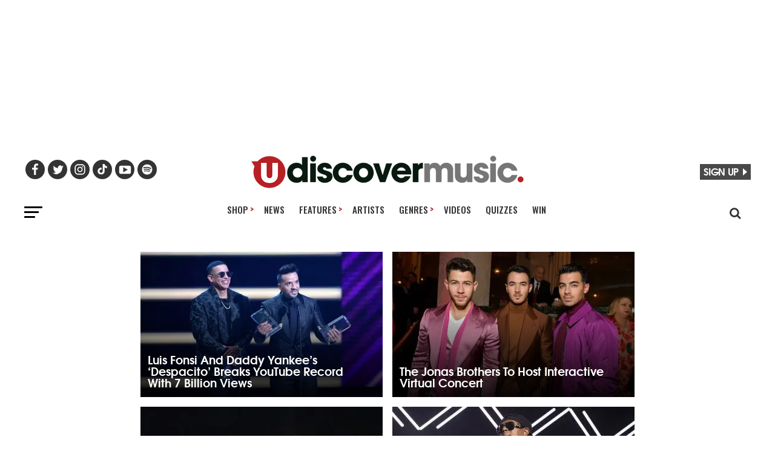

--- FILE ---
content_type: text/html; charset=UTF-8
request_url: https://www.udiscovermusic.com/music/news/page/950/
body_size: 18964
content:
<!DOCTYPE html>
<html lang="en-US"<head>
<meta charset="UTF-8" >

<meta name="viewport" id="viewport" content="width=device-width, initial-scale=1.0, maximum-scale=5.0, minimum-scale=1.0" />
<link rel="shortcut icon" type="image/png" href="https://www.udiscovermusic.com/wp-content/uploads/2021/07/favicon-32x32-1.png" sizes="32x32">
<link rel="shortcut icon" type="image/png" href="https://www.udiscovermusic.com/wp-content/uploads/2021/07/favicon-48x48-1.png" sizes="48x48">
<link rel="pingback" href="https://www.udiscovermusic.com/xmlrpc.php">

<meta name="google-site-verification" content="CHKcPCaJcE0Xj4UKQdByARuviewbn_1aT85-A3--3o0" />
<meta name="ahrefs-site-verification" content="3dbf495d0ce61a33e503f3ef186e4bc7f052d9a77331938103de61f5ef77da29">
<meta name="p:domain_verify" content="8a41312d8ac74ecb82510fd752be2656"/><!--pinterest-->
<meta name="msvalidate.01" content="5551681B63EA0E9746A8A38A10BBC101" /><!--bing news-->
<meta property="fb:pages" content="368022879920906" /><!--instant articles-->
<meta name="robots" content="noimageai">
<meta name="robots" content="noai">
<!--Shuffler-33f6e4930167497a62c61977347c729a-->

<script>document.getElementById("umg-consent-manager").addEventListener("click", function(event){event.preventDefault();transcend.showConsentManager({ viewState:'CompleteOptions' });});
</script>

<meta name='robots' content='index, follow, max-image-preview:large, max-snippet:-1, max-video-preview:-1' />

<!-- Google Tag Manager for WordPress by gtm4wp.com -->
<script data-cfasync="false" data-pagespeed-no-defer>
	var gtm4wp_datalayer_name = "dataLayer";
	var dataLayer = dataLayer || [];
</script>
<!-- End Google Tag Manager for WordPress by gtm4wp.com -->
	<!-- This site is optimized with the Yoast SEO Premium plugin v21.1 (Yoast SEO v23.5) - https://yoast.com/wordpress/plugins/seo/ -->
	<title>Latest Music News From The Biggest Global Artists | uDiscover Music</title>
	<meta name="description" content="Get the very latest music news, releases, tour dates, interviews, exclusives and music videos from the biggest artists in the world." />
	<link rel="canonical" href="https://www.udiscovermusic.com/music/news/page/950/" />
	<link rel="prev" href="https://www.udiscovermusic.com/music/news/page/949/" />
	<link rel="next" href="https://www.udiscovermusic.com/music/news/page/951/" />
	<meta property="og:locale" content="en_US" />
	<meta property="og:type" content="article" />
	<meta property="og:title" content="News Archives" />
	<meta property="og:description" content="Get the very latest music news, releases, tour dates, interviews, exclusives and music videos from the biggest artists in the world." />
	<meta property="og:url" content="https://www.udiscovermusic.com/music/news/" />
	<meta property="og:site_name" content="uDiscover Music" />
	<meta property="og:image" content="https://www.udiscovermusic.com/wp-content/uploads/2017/01/udiscover-music-placer-image.jpg" />
	<meta property="og:image:width" content="1000" />
	<meta property="og:image:height" content="600" />
	<meta property="og:image:type" content="image/jpeg" />
	<meta name="twitter:card" content="summary_large_image" />
	<meta name="twitter:site" content="@udiscovermusic" />
	<script type="application/ld+json" class="yoast-schema-graph">{"@context":"https://schema.org","@graph":[{"@type":"CollectionPage","@id":"https://www.udiscovermusic.com/music/news/","url":"https://www.udiscovermusic.com/music/news/page/950/","name":"Latest Music News From The Biggest Global Artists | uDiscover Music","isPartOf":{"@id":"https://www.udiscovermusic.com/#website"},"primaryImageOfPage":{"@id":"https://www.udiscovermusic.com/music/news/page/950/#primaryimage"},"image":{"@id":"https://www.udiscovermusic.com/music/news/page/950/#primaryimage"},"thumbnailUrl":"https://www.udiscovermusic.com/wp-content/uploads/2020/10/Luis-Fonsi-Getty-Images-951604096-copy.jpg","description":"Get the very latest music news, releases, tour dates, interviews, exclusives and music videos from the biggest artists in the world.","inLanguage":"en-US"},{"@type":"ImageObject","inLanguage":"en-US","@id":"https://www.udiscovermusic.com/music/news/page/950/#primaryimage","url":"https://www.udiscovermusic.com/wp-content/uploads/2020/10/Luis-Fonsi-Getty-Images-951604096-copy.jpg","contentUrl":"https://www.udiscovermusic.com/wp-content/uploads/2020/10/Luis-Fonsi-Getty-Images-951604096-copy.jpg","width":1000,"height":600,"caption":"Photo: David Becker/Getty Images"},{"@type":"WebSite","@id":"https://www.udiscovermusic.com/#website","url":"https://www.udiscovermusic.com/","name":"uDiscover Music","description":"Discover more about the world’s greatest music","publisher":{"@id":"https://www.udiscovermusic.com/#organization"},"potentialAction":[{"@type":"SearchAction","target":{"@type":"EntryPoint","urlTemplate":"https://www.udiscovermusic.com/?s={search_term_string}"},"query-input":{"@type":"PropertyValueSpecification","valueRequired":true,"valueName":"search_term_string"}}],"inLanguage":"en-US"},{"@type":"Organization","@id":"https://www.udiscovermusic.com/#organization","name":"uDiscover Music","url":"https://www.udiscovermusic.com/","logo":{"@type":"ImageObject","inLanguage":"en-US","@id":"https://www.udiscovermusic.com/#/schema/logo/image/","url":"https://www.udiscovermusic.com/wp-content/uploads/2022/05/uDiscover-Music-logo-450.png","contentUrl":"https://www.udiscovermusic.com/wp-content/uploads/2022/05/uDiscover-Music-logo-450.png","width":450,"height":54,"caption":"uDiscover Music"},"image":{"@id":"https://www.udiscovermusic.com/#/schema/logo/image/"},"sameAs":["https://www.facebook.com/Udiscovermusic","https://x.com/udiscovermusic","https://www.instagram.com/udiscovermusic/","http://www.youtube.com/user/UDiscoverMusic"]}]}</script>
	<!-- / Yoast SEO Premium plugin. -->


<link rel='dns-prefetch' href='//fonts.gstatic.com' />
<link rel='dns-prefetch' href='//www.google-analytics.com' />
<link rel='dns-prefetch' href='//www.googletagmanager.com' />
<link rel='dns-prefetch' href='//adservice.google.com' />
<link rel='dns-prefetch' href='//securepubads.g.doubleclick.net' />
<link rel='dns-prefetch' href='//tpc.googlesyndication.com' />
<link rel='dns-prefetch' href='//pagead2.googlesyndication.com' />
<link rel="alternate" type="application/rss+xml" title="uDiscover Music &raquo; Feed" href="https://www.udiscovermusic.com/feed/" />
<link rel="alternate" type="application/rss+xml" title="uDiscover Music &raquo; Comments Feed" href="https://www.udiscovermusic.com/comments/feed/" />
<link rel="alternate" type="application/rss+xml" title="uDiscover Music &raquo; News Category Feed" href="https://www.udiscovermusic.com/music/news/feed/" />
<link rel='stylesheet' id='style_name-css' href='https://www.udiscovermusic.com/wp-content/themes/zox-news-child/css-posts.css?ver=1768591881' type='text/css' media='all' />
<link rel='stylesheet' id='style_name2-css' href='https://www.udiscovermusic.com/wp-content/themes/zox-news-child/css-rest.css?ver=1768591881' type='text/css' media='all' />
<style id='classic-theme-styles-inline-css' type='text/css'>
/*! This file is auto-generated */
.wp-block-button__link{color:#fff;background-color:#32373c;border-radius:9999px;box-shadow:none;text-decoration:none;padding:calc(.667em + 2px) calc(1.333em + 2px);font-size:1.125em}.wp-block-file__button{background:#32373c;color:#fff;text-decoration:none}
</style>
<style id='global-styles-inline-css' type='text/css'>
body{--wp--preset--color--black: #000000;--wp--preset--color--cyan-bluish-gray: #abb8c3;--wp--preset--color--white: #ffffff;--wp--preset--color--pale-pink: #f78da7;--wp--preset--color--vivid-red: #cf2e2e;--wp--preset--color--luminous-vivid-orange: #ff6900;--wp--preset--color--luminous-vivid-amber: #fcb900;--wp--preset--color--light-green-cyan: #7bdcb5;--wp--preset--color--vivid-green-cyan: #00d084;--wp--preset--color--pale-cyan-blue: #8ed1fc;--wp--preset--color--vivid-cyan-blue: #0693e3;--wp--preset--color--vivid-purple: #9b51e0;--wp--preset--color--: #444;--wp--preset--gradient--vivid-cyan-blue-to-vivid-purple: linear-gradient(135deg,rgba(6,147,227,1) 0%,rgb(155,81,224) 100%);--wp--preset--gradient--light-green-cyan-to-vivid-green-cyan: linear-gradient(135deg,rgb(122,220,180) 0%,rgb(0,208,130) 100%);--wp--preset--gradient--luminous-vivid-amber-to-luminous-vivid-orange: linear-gradient(135deg,rgba(252,185,0,1) 0%,rgba(255,105,0,1) 100%);--wp--preset--gradient--luminous-vivid-orange-to-vivid-red: linear-gradient(135deg,rgba(255,105,0,1) 0%,rgb(207,46,46) 100%);--wp--preset--gradient--very-light-gray-to-cyan-bluish-gray: linear-gradient(135deg,rgb(238,238,238) 0%,rgb(169,184,195) 100%);--wp--preset--gradient--cool-to-warm-spectrum: linear-gradient(135deg,rgb(74,234,220) 0%,rgb(151,120,209) 20%,rgb(207,42,186) 40%,rgb(238,44,130) 60%,rgb(251,105,98) 80%,rgb(254,248,76) 100%);--wp--preset--gradient--blush-light-purple: linear-gradient(135deg,rgb(255,206,236) 0%,rgb(152,150,240) 100%);--wp--preset--gradient--blush-bordeaux: linear-gradient(135deg,rgb(254,205,165) 0%,rgb(254,45,45) 50%,rgb(107,0,62) 100%);--wp--preset--gradient--luminous-dusk: linear-gradient(135deg,rgb(255,203,112) 0%,rgb(199,81,192) 50%,rgb(65,88,208) 100%);--wp--preset--gradient--pale-ocean: linear-gradient(135deg,rgb(255,245,203) 0%,rgb(182,227,212) 50%,rgb(51,167,181) 100%);--wp--preset--gradient--electric-grass: linear-gradient(135deg,rgb(202,248,128) 0%,rgb(113,206,126) 100%);--wp--preset--gradient--midnight: linear-gradient(135deg,rgb(2,3,129) 0%,rgb(40,116,252) 100%);--wp--preset--font-size--small: 13px;--wp--preset--font-size--medium: 20px;--wp--preset--font-size--large: 36px;--wp--preset--font-size--x-large: 42px;--wp--preset--spacing--20: 0.44rem;--wp--preset--spacing--30: 0.67rem;--wp--preset--spacing--40: 1rem;--wp--preset--spacing--50: 1.5rem;--wp--preset--spacing--60: 2.25rem;--wp--preset--spacing--70: 3.38rem;--wp--preset--spacing--80: 5.06rem;--wp--preset--shadow--natural: 6px 6px 9px rgba(0, 0, 0, 0.2);--wp--preset--shadow--deep: 12px 12px 50px rgba(0, 0, 0, 0.4);--wp--preset--shadow--sharp: 6px 6px 0px rgba(0, 0, 0, 0.2);--wp--preset--shadow--outlined: 6px 6px 0px -3px rgba(255, 255, 255, 1), 6px 6px rgba(0, 0, 0, 1);--wp--preset--shadow--crisp: 6px 6px 0px rgba(0, 0, 0, 1);}:where(.is-layout-flex){gap: 0.5em;}:where(.is-layout-grid){gap: 0.5em;}body .is-layout-flex{display: flex;}body .is-layout-flex{flex-wrap: wrap;align-items: center;}body .is-layout-flex > *{margin: 0;}body .is-layout-grid{display: grid;}body .is-layout-grid > *{margin: 0;}:where(.wp-block-columns.is-layout-flex){gap: 2em;}:where(.wp-block-columns.is-layout-grid){gap: 2em;}:where(.wp-block-post-template.is-layout-flex){gap: 1.25em;}:where(.wp-block-post-template.is-layout-grid){gap: 1.25em;}.has-black-color{color: var(--wp--preset--color--black) !important;}.has-cyan-bluish-gray-color{color: var(--wp--preset--color--cyan-bluish-gray) !important;}.has-white-color{color: var(--wp--preset--color--white) !important;}.has-pale-pink-color{color: var(--wp--preset--color--pale-pink) !important;}.has-vivid-red-color{color: var(--wp--preset--color--vivid-red) !important;}.has-luminous-vivid-orange-color{color: var(--wp--preset--color--luminous-vivid-orange) !important;}.has-luminous-vivid-amber-color{color: var(--wp--preset--color--luminous-vivid-amber) !important;}.has-light-green-cyan-color{color: var(--wp--preset--color--light-green-cyan) !important;}.has-vivid-green-cyan-color{color: var(--wp--preset--color--vivid-green-cyan) !important;}.has-pale-cyan-blue-color{color: var(--wp--preset--color--pale-cyan-blue) !important;}.has-vivid-cyan-blue-color{color: var(--wp--preset--color--vivid-cyan-blue) !important;}.has-vivid-purple-color{color: var(--wp--preset--color--vivid-purple) !important;}.has-black-background-color{background-color: var(--wp--preset--color--black) !important;}.has-cyan-bluish-gray-background-color{background-color: var(--wp--preset--color--cyan-bluish-gray) !important;}.has-white-background-color{background-color: var(--wp--preset--color--white) !important;}.has-pale-pink-background-color{background-color: var(--wp--preset--color--pale-pink) !important;}.has-vivid-red-background-color{background-color: var(--wp--preset--color--vivid-red) !important;}.has-luminous-vivid-orange-background-color{background-color: var(--wp--preset--color--luminous-vivid-orange) !important;}.has-luminous-vivid-amber-background-color{background-color: var(--wp--preset--color--luminous-vivid-amber) !important;}.has-light-green-cyan-background-color{background-color: var(--wp--preset--color--light-green-cyan) !important;}.has-vivid-green-cyan-background-color{background-color: var(--wp--preset--color--vivid-green-cyan) !important;}.has-pale-cyan-blue-background-color{background-color: var(--wp--preset--color--pale-cyan-blue) !important;}.has-vivid-cyan-blue-background-color{background-color: var(--wp--preset--color--vivid-cyan-blue) !important;}.has-vivid-purple-background-color{background-color: var(--wp--preset--color--vivid-purple) !important;}.has-black-border-color{border-color: var(--wp--preset--color--black) !important;}.has-cyan-bluish-gray-border-color{border-color: var(--wp--preset--color--cyan-bluish-gray) !important;}.has-white-border-color{border-color: var(--wp--preset--color--white) !important;}.has-pale-pink-border-color{border-color: var(--wp--preset--color--pale-pink) !important;}.has-vivid-red-border-color{border-color: var(--wp--preset--color--vivid-red) !important;}.has-luminous-vivid-orange-border-color{border-color: var(--wp--preset--color--luminous-vivid-orange) !important;}.has-luminous-vivid-amber-border-color{border-color: var(--wp--preset--color--luminous-vivid-amber) !important;}.has-light-green-cyan-border-color{border-color: var(--wp--preset--color--light-green-cyan) !important;}.has-vivid-green-cyan-border-color{border-color: var(--wp--preset--color--vivid-green-cyan) !important;}.has-pale-cyan-blue-border-color{border-color: var(--wp--preset--color--pale-cyan-blue) !important;}.has-vivid-cyan-blue-border-color{border-color: var(--wp--preset--color--vivid-cyan-blue) !important;}.has-vivid-purple-border-color{border-color: var(--wp--preset--color--vivid-purple) !important;}.has-vivid-cyan-blue-to-vivid-purple-gradient-background{background: var(--wp--preset--gradient--vivid-cyan-blue-to-vivid-purple) !important;}.has-light-green-cyan-to-vivid-green-cyan-gradient-background{background: var(--wp--preset--gradient--light-green-cyan-to-vivid-green-cyan) !important;}.has-luminous-vivid-amber-to-luminous-vivid-orange-gradient-background{background: var(--wp--preset--gradient--luminous-vivid-amber-to-luminous-vivid-orange) !important;}.has-luminous-vivid-orange-to-vivid-red-gradient-background{background: var(--wp--preset--gradient--luminous-vivid-orange-to-vivid-red) !important;}.has-very-light-gray-to-cyan-bluish-gray-gradient-background{background: var(--wp--preset--gradient--very-light-gray-to-cyan-bluish-gray) !important;}.has-cool-to-warm-spectrum-gradient-background{background: var(--wp--preset--gradient--cool-to-warm-spectrum) !important;}.has-blush-light-purple-gradient-background{background: var(--wp--preset--gradient--blush-light-purple) !important;}.has-blush-bordeaux-gradient-background{background: var(--wp--preset--gradient--blush-bordeaux) !important;}.has-luminous-dusk-gradient-background{background: var(--wp--preset--gradient--luminous-dusk) !important;}.has-pale-ocean-gradient-background{background: var(--wp--preset--gradient--pale-ocean) !important;}.has-electric-grass-gradient-background{background: var(--wp--preset--gradient--electric-grass) !important;}.has-midnight-gradient-background{background: var(--wp--preset--gradient--midnight) !important;}.has-small-font-size{font-size: var(--wp--preset--font-size--small) !important;}.has-medium-font-size{font-size: var(--wp--preset--font-size--medium) !important;}.has-large-font-size{font-size: var(--wp--preset--font-size--large) !important;}.has-x-large-font-size{font-size: var(--wp--preset--font-size--x-large) !important;}
.wp-block-navigation a:where(:not(.wp-element-button)){color: inherit;}
:where(.wp-block-post-template.is-layout-flex){gap: 1.25em;}:where(.wp-block-post-template.is-layout-grid){gap: 1.25em;}
:where(.wp-block-columns.is-layout-flex){gap: 2em;}:where(.wp-block-columns.is-layout-grid){gap: 2em;}
.wp-block-pullquote{font-size: 1.5em;line-height: 1.6;}
</style>
<link rel='stylesheet' id='mvp-custom-child-style-css' href='https://www.udiscovermusic.com/wp-content/uploads/hummingbird-assets/26162efb6b4d59e83bbb213d93f20f42.css' type='text/css' media='all' />
<script type="text/javascript" src="https://www.udiscovermusic.com/wp-content/uploads/hummingbird-assets/c744ae64f6b7656fd334403d2c9fc6eb.js" id="wphb-1-js"></script>
<script type="text/javascript" defer data-domain='udiscovermusic.com' data-api='https://www.udiscovermusic.com/wp-json/a6f846/v1/e4ed/449414d5' data-cfasync='false' src="https://www.udiscovermusic.com/wp-content/uploads/hummingbird-assets/eda95bd9c106e191314033bcab9e9cd2.js" id="plausible"></script>
<script type="text/javascript" id="plausible-analytics-js-after">
/* <![CDATA[ */
window.plausible = window.plausible || function() { (window.plausible.q = window.plausible.q || []).push(arguments) }
/* ]]> */
</script>
<link rel="https://api.w.org/" href="https://www.udiscovermusic.com/wp-json/" /><link rel="alternate" type="application/json" href="https://www.udiscovermusic.com/wp-json/wp/v2/categories/15" /><link rel="EditURI" type="application/rsd+xml" title="RSD" href="https://www.udiscovermusic.com/xmlrpc.php?rsd" />
<meta name="generator" content="WordPress 6.5.5" />
<meta name="robots" content="noimageai">
<meta name="robots" content="noai">
<meta name='plausible-analytics-version' content='2.1.3' />

<!-- Google Tag Manager for WordPress by gtm4wp.com -->
<!-- GTM Container placement set to footer -->
<script data-cfasync="false" data-pagespeed-no-defer>
	var dataLayer_content = {"pagePostType":"post","pagePostType2":"category-post","pageCategory":["news"]};
	dataLayer.push( dataLayer_content );
</script>
<script data-cfasync="false">
(function(w,d,s,l,i){w[l]=w[l]||[];w[l].push({'gtm.start':
new Date().getTime(),event:'gtm.js'});var f=d.getElementsByTagName(s)[0],
j=d.createElement(s),dl=l!='dataLayer'?'&l='+l:'';j.async=true;j.src=
'//www.googletagmanager.com/gtm.js?id='+i+dl;f.parentNode.insertBefore(j,f);
})(window,document,'script','dataLayer','GTM-P2D7SF');
</script>
<!-- End Google Tag Manager for WordPress by gtm4wp.com -->		<script>
			document.documentElement.className = document.documentElement.className.replace('no-js', 'js');
		</script>
				<style>
			.no-js img.lazyload {
				display: none;
			}

			figure.wp-block-image img.lazyloading {
				min-width: 150px;
			}

						.lazyload {
				opacity: 0;
			}

			.lazyloading {
				border: 0 !important;
				opacity: 1;
				background: #F3F3F3 url('https://www.udiscovermusic.com/wp-content/plugins/wp-smush-pro/app/assets/images/smush-placeholder.png') no-repeat center !important;
				background-size: 16px auto !important;
				min-width: 16px;
			}

			.lazyload,
			.lazyloading {
				--smush-placeholder-width: 100px;
				--smush-placeholder-aspect-ratio: 1/1;
				width: var(--smush-placeholder-width) !important;
				aspect-ratio: var(--smush-placeholder-aspect-ratio) !important;
			}

					</style>
		<!-- There is no amphtml version available for this URL. --><script type="text/javascript">window.PUSH_GLOBAL = {geo_ip_country: 'US' };</script>
<script defer data-domain="udiscovermusic.com" src="https://plausible.io/js/script.hash.outbound-links.js"></script>
<script>window.plausible = window.plausible || function() { (window.plausible.q = window.plausible.q || []).push(arguments) }</script>

<!-- Start Ads Tag -->
<script src="https://lngtd.com/udiscovermusic.js" async></script>
<!-- End GPT Tag -->


<script>
jQuery(document).ready(function() {jQuery("div#mvp_tabber_widget-2").removeClass("mobile-news-hide-on-load");});
</script>
	
<link rel="preconnect" href="https://fonts.googleapis.com">
<link rel="preconnect" href="https://fonts.gstatic.com" crossorigin>
<link href="https://fonts.googleapis.com/css2?family=Oswald:wght@500;700&family=PT+Serif:wght@400;700&family=Roboto:wght@300;500&display=swap" rel="stylesheet" media="print" onload="this.onload=null;this.removeAttribute('media');" >

</head>

<body class="archive paged category category-news category-15 wp-embed-responsive paged-950 category-paged-950">

<div class="main-header-ad" style="text-align:center; min-height:70px">
<div class="lngtd-dynamic-masthead" style="min-height: 200px;"></div>
</div>

<div id="mvp-fly-wrap">
	<div id="mvp-fly-menu-top" class="left relative">
		<div class="mvp-fly-top-out left relative">
			<div class="mvp-fly-top-in">
				<div id="mvp-fly-logo" class="left relative">
											<a href="https://www.udiscovermusic.com/"><img src="https://www.udiscovermusic.com/wp-content/uploads/2021/04/uDiscover-top-site-230-site-logo.png" alt="uDiscover Music" loading="lazy" /></a>
									</div><!--mvp-fly-logo-->
			</div><!--mvp-fly-top-in-->
			<div class="mvp-fly-but-wrap mvp-fly-but-menu mvp-fly-but-click">
				<span></span>
				<span></span>
				<span></span>
				<span></span>
			</div><!--mvp-fly-but-wrap-->
		</div><!--mvp-fly-top-out-->
	</div><!--mvp-fly-menu-top-->
	<div id="mvp-fly-menu-wrap">
		<nav class="mvp-fly-nav-menu left relative">
			<div class="menu-fly-out-menu-container"><ul id="menu-fly-out-menu" class="menu"><li id="menu-item-77718" class="menu-item menu-item-type-custom menu-item-object-custom menu-item-has-children menu-item-77718"><a href="http://udiscover.lnk.to/Store">Shop</a>
<ul class="sub-menu">
	<li id="menu-item-2444706" class="menu-item menu-item-type-custom menu-item-object-custom menu-item-2444706"><a href="https://shop.udiscovermusic.com/">US Store</a></li>
	<li id="menu-item-2444707" class="menu-item menu-item-type-custom menu-item-object-custom menu-item-2444707"><a href="https://store.udiscovermusic.com/">UK/EU Store</a></li>
</ul>
</li>
<li id="menu-item-77685" class="menu-item menu-item-type-custom menu-item-object-custom menu-item-77685"><a href="/">Home</a></li>
<li id="menu-item-77686" class="menu-item menu-item-type-custom menu-item-object-custom menu-item-77686"><a href="/music/news">News</a></li>
<li id="menu-item-77687" class="menu-item menu-item-type-custom menu-item-object-custom menu-item-has-children menu-item-77687"><a href="/music/stories/">Features</a>
<ul class="sub-menu">
	<li id="menu-item-77689" class="menu-item menu-item-type-custom menu-item-object-custom menu-item-77689"><a href="/music/stories/">Features</a></li>
	<li id="menu-item-77690" class="menu-item menu-item-type-custom menu-item-object-custom menu-item-77690"><a href="/music/in-depth-features/">In-Depth</a></li>
	<li id="menu-item-77688" class="menu-item menu-item-type-custom menu-item-object-custom menu-item-77688"><a href="/genre/on-this-day/">On This Day</a></li>
	<li id="menu-item-77692" class="menu-item menu-item-type-custom menu-item-object-custom menu-item-77692"><a href="/genre/ulists/">uDiscover Lists</a></li>
	<li id="menu-item-77693" class="menu-item menu-item-type-custom menu-item-object-custom menu-item-77693"><a href="/genre/rediscovered-albums/">reDiscovered Albums</a></li>
</ul>
</li>
<li id="menu-item-77695" class="menu-item menu-item-type-custom menu-item-object-custom menu-item-77695"><a href="/browse-artists">Artists</a></li>
<li id="menu-item-77696" class="menu-item menu-item-type-custom menu-item-object-custom menu-item-has-children menu-item-77696"><a href="/udiscover-genres">Genres</a>
<ul class="sub-menu">
	<li id="menu-item-79578" class="menu-item menu-item-type-custom menu-item-object-custom menu-item-79578"><a href="/udiscover-genres/">Browse All</a></li>
	<li id="menu-item-77697" class="menu-item menu-item-type-custom menu-item-object-custom menu-item-77697"><a href="/genre/alternative/">Alternative</a></li>
	<li id="menu-item-77698" class="menu-item menu-item-type-custom menu-item-object-custom menu-item-77698"><a href="/genre/blues/">Blues</a></li>
	<li id="menu-item-77699" class="menu-item menu-item-type-custom menu-item-object-custom menu-item-77699"><a href="/genre/classic-pop/">Classic Pop</a></li>
	<li id="menu-item-95078" class="menu-item menu-item-type-custom menu-item-object-custom menu-item-95078"><a href="/classical/">Classical</a></li>
	<li id="menu-item-77700" class="menu-item menu-item-type-custom menu-item-object-custom menu-item-77700"><a href="/genre/country/">Country</a></li>
	<li id="menu-item-77701" class="menu-item menu-item-type-custom menu-item-object-custom menu-item-77701"><a href="/genre/electronic/">Electronic</a></li>
	<li id="menu-item-77702" class="menu-item menu-item-type-custom menu-item-object-custom menu-item-77702"><a href="/genre/folk/">Folk</a></li>
	<li id="menu-item-77703" class="menu-item menu-item-type-custom menu-item-object-custom menu-item-77703"><a href="/genre/hip-hop/">Hip-Hop</a></li>
	<li id="menu-item-77704" class="menu-item menu-item-type-custom menu-item-object-custom menu-item-77704"><a href="/genre/jazz/">Jazz</a></li>
	<li id="menu-item-95079" class="menu-item menu-item-type-custom menu-item-object-custom menu-item-95079"><a href="/genre/k-pop/">K-Pop</a></li>
	<li id="menu-item-77705" class="menu-item menu-item-type-custom menu-item-object-custom menu-item-77705"><a href="/genre/metal/">Metal</a></li>
	<li id="menu-item-77706" class="menu-item menu-item-type-custom menu-item-object-custom menu-item-77706"><a href="/genre/pop/">Pop</a></li>
	<li id="menu-item-77707" class="menu-item menu-item-type-custom menu-item-object-custom menu-item-77707"><a href="/genre/prog-rock/">Prog Rock</a></li>
	<li id="menu-item-77708" class="menu-item menu-item-type-custom menu-item-object-custom menu-item-77708"><a href="/genre/punk/">Punk</a></li>
	<li id="menu-item-78712" class="menu-item menu-item-type-custom menu-item-object-custom menu-item-78712"><a href="/genre/r-n-b/">R&#038;B</a></li>
	<li id="menu-item-77709" class="menu-item menu-item-type-custom menu-item-object-custom menu-item-77709"><a href="/genre/reggae/">Reggae</a></li>
	<li id="menu-item-77710" class="menu-item menu-item-type-custom menu-item-object-custom menu-item-77710"><a href="/genre/rock/">Rock</a></li>
	<li id="menu-item-77711" class="menu-item menu-item-type-custom menu-item-object-custom menu-item-77711"><a href="/genre/rock-n-roll/">Rock &#8216;n&#8217; Roll</a></li>
	<li id="menu-item-77712" class="menu-item menu-item-type-custom menu-item-object-custom menu-item-77712"><a href="/genre/soul/">Soul</a></li>
	<li id="menu-item-77713" class="menu-item menu-item-type-custom menu-item-object-custom menu-item-77713"><a href="/genre/soundtracks/">Soundtracks</a></li>
</ul>
</li>
<li id="menu-item-77714" class="menu-item menu-item-type-custom menu-item-object-custom menu-item-77714"><a href="/genre/playlists">Playlists</a></li>
<li id="menu-item-77715" class="menu-item menu-item-type-custom menu-item-object-custom menu-item-77715"><a href="/udiscover-videos">Videos</a></li>
<li id="menu-item-78201" class="menu-item menu-item-type-taxonomy menu-item-object-category menu-item-78201"><a href="https://www.udiscovermusic.com/music/quizzes/">Quizzes</a></li>
<li id="menu-item-77717" class="menu-item menu-item-type-custom menu-item-object-custom menu-item-77717"><a href="/music/competitions">Win</a></li>
</ul></div>		</nav>
	</div><!--mvp-fly-menu-wrap-->
	<div id="mvp-fly-soc-wrap">
		<!-- <span class="mvp-fly-soc-head"><php esc_html_e( 'Join us', 'zox-news' ); ?></span> -->
		<ul class="mvp-fly-soc-list left relative">
			
			<li><a href="https://www.facebook.com/Udiscovermusic" target="_blank" class="ud-facebook" rel="noopener"><img id="udiscover-fly-facebook" src="https://media.udiscovermusic.com/img/trans28x22.gif" width="28px" height="22px" alt="uDiscover Facebook Page" loading="lazy"></a></li>
            
			<li><a href="https://www.twitter.com/udiscovermusic" target="_blank" class="ud-twitter" rel="noopener"><img id="udiscover-fly-twitter" src="https://media.udiscovermusic.com/img/trans28x22.gif" width="28px" height="22px" alt="uDiscover Twitter Page" loading="lazy"></a></li>
            
			<li><a href="https://instagram.com/udiscovermusic" target="_blank" class="ud-instagram" rel="noopener"><img id="udiscover-fly-instagram" src="https://media.udiscovermusic.com/img/trans28x22.gif" width="28px" height="22px" alt="uDiscover Instagram Page" loading="lazy"></a></li>
			
			<li><a href="https://www.tiktok.com/@udiscovermusic" target="_blank" class="ud-tiktok" rel="noopener"><img id="udiscover-fly-tiktok" src="https://media.udiscovermusic.com/img/trans28x22.gif"  width="28px" height="22px"  alt="uDiscover TikTok Page" loading="lazy"></a></li>
                            
            <li><a href="https://www.youtube.com/user/UDiscoverMusic" target="_blank" class="ud-youtube" rel="noopener"><img id="udiscover-fly-youtube" src="https://media.udiscovermusic.com/img/trans28x22.gif" width="28px" height="22px" alt="uDiscover YouTube Page" loading="lazy"></a></li>
                        
            <li><a href="https://open.spotify.com/user/udiscover" target="_blank" class="ud-spotify" rel="noopener"><img id="udiscover-fly-spotify" src="https://media.udiscovermusic.com/img/trans28x22.gif" width="28px" height="22px" alt="uDiscover Spotify Page" loading="lazy"></a></li>
		</ul>
        
    
    <div class="join-us-fly-out-menu">
    <span class="mvp-fly-soc-head"><a class="join-us-and-win" href="/sign-up" alt="Join uDiscoverMusic">SIGN UP</a></span>
	</div><!--join-us-fly-out-menu-->


</div><!--mvp-fly-soc-wrap-->
    
</div><!--mvp-fly-wrap--><script>
jQuery(document).ready(function(jQuery) {
// Fly-Out Navigation
 	jQuery(".mvp-fly-but-click").on('click', function(){
 	  jQuery("body").toggleClass("fixedPosition");
  	});
 });
</script>             

	<div id="mvp-site" class="left relative">
	  <div id="mvp-search-wrap">
        <div id="mvp-search-box">
		  <form method="get" id="searchform" action="https://www.udiscovermusic.com/">
	<input type="text" name="s" id="s" value="Search uDiscover Music" onfocus='if (this.value == "Search uDiscover Music") { this.value = ""; }' onblur='if (this.value == "") { this.value = "Search"; }'  />
    <label for="s">Search uDiscover Music</label>
	<input type="hidden" id="searchsubmit" value="Search uDiscoverMusic" />
</form>		</div><!--mvp-search-box-->
			  <div class="mvp-search-but-wrap mvp-search-click">
			    <span></span>
				<span></span>
			  </div><!--mvp-search-but-wrap-->
		            </div><!--mvp-search-wrap-->

		<div id="mvp-site-wall" class="left relative">
		  <div id="mvp-site-main" class="left relative">
		    <header id="mvp-main-head-wrap" class="left relative">
			  <nav id="mvp-main-nav-wrap" class="left relative">
			    <div id="mvp-main-nav-top" class="left relative">
				  <div class="mvp-main-box">
					<div id="mvp-nav-top-wrap" class="left relative">
					  <div class="mvp-nav-top-right-out left relative">
						<div class="mvp-nav-top-right-in">
						  <div class="mvp-nav-top-cont left relative"><!--no css-->
							<div class="mvp-nav-top-left-out relative">
							  <div class="mvp-nav-top-left">
                                  
								  <div class="mvp-nav-soc-wrap">
								    <div class="main-ud-social-wrap"> 
                                      <ul class="mvp-fly-soc-list left relative">
										
			<li><a href="https://www.facebook.com/Udiscovermusic" target="_blank" class="ud-facebook"><img id="udiscover-fly-facebook" src="https://media.udiscovermusic.com/img/trans28x22.gif" alt="uDiscover Facebook Page" loading="lazy"></a></li>
            
			<li><a href="https://twitter.com/udiscovermusic" target="_blank" class="ud-twitter" rel="noopener"><img id="udiscover-fly-twitter" src="https://media.udiscovermusic.com/img/trans28x22.gif" alt="uDiscover Twitter Page" loading="lazy"></a></li>
            
			<li><a href="https://www.instagram.com/udiscovermusic/" target="_blank" class="ud-instagram" rel="noopener"><img id="udiscover-fly-instagram" src="https://media.udiscovermusic.com/img/trans28x22.gif" alt="uDiscover Instagram Page" loading="lazy"></a></li>
			
			<li><a href="https://www.tiktok.com/@udiscovermusic" target="_blank" class="ud-tiktok" rel="noopener"><img id="udiscover-fly-tiktok" src="https://media.udiscovermusic.com/img/trans28x22.gif" alt="uDiscover TikTok Page" loading="lazy"></a></li>

            <li><a href="https://www.youtube.com/user/UDiscoverMusic" target="_blank" class="ud-youtube" rel="noopener"><img id="udiscover-fly-youtube" src="https://media.udiscovermusic.com/img/trans28x22.gif" alt="uDiscover YouTube Page" loading="lazy"></a></li>
                        
            <li><a href="https://open.spotify.com/user/udiscover" target="_blank" class="ud-spotify" rel="noopener"><img id="udiscover-fly-spotify" src="https://media.udiscovermusic.com/img/trans28x22.gif" alt="uDiscover Spotify Page" loading="lazy"></a></li>
										
										</ul>
       									  </div><!--main-ud-social-wrap-->
										    </div><!--mvp-nav-soc-wrap-->
													
												<div class="mvp-fly-but-wrap mvp-fly-but-click left relative">
												  <span></span>
												  <span></span>
												  <span></span>
												  <span></span>
												    </div><!--mvp-fly-but-wrap-->
													  </div><!--mvp-nav-top-left-->
													  
													  
								
														<div class="mvp-nav-top-left-in">
															<div class="mvp-nav-top-mid left relative">

														<a class="mvp-nav-logo-reg" href="https://www.udiscovermusic.com/">
														<img srcset="https://media.udiscovermusic.com/img/uDiscover-Music-logo-450x54.webp 450w, https://media.udiscovermusic.com/img/uDiscover-Music-logo-900x108.webp 900w" sizes="(max-width: 1600px) 450px, 900px" src="https://media.udiscovermusic.com/img/uDiscover-Music-logo-900x108.webp" alt="uDiscover Music" class="udiscover-music-logo" width="450px" height="54px" /></a>		
																
														<a class="mvp-nav-logo-small" href="https://www.udiscovermusic.com/"><img srcset="https://media.udiscovermusic.com/img/uDiscover-top-site-230-site-logo.png 230w, https://media.udiscovermusic.com/img/uDiscover-top-site-460-site-logo.png 460w" sizes="(max-width: 1600px) 230px, 460px" src="https://media.udiscovermusic.com/img/uDiscover-top-site-460-site-logo.png" alt="uDiscover Music" class="udiscover-music-logo" width="230px" height="28px" /></a>
															  
												<!--uDiscover Mobile Search-->		
                                                <div class="udiscover-mobile-search right relative">   
												  <img id="udiscover-search" srcset="https://media.udiscovermusic.com/img/trans28x22.gif 28w, https://media.udiscovermusic.com/img/trans56x44.gif 56w" sizes="(max-width: 1600px) 28px, 56px" src="https://media.udiscovermusic.com/img/trans56x44.gif" alt="uDiscover Music Search" width="28px" height="22px" class="mvp-search-click" loading="lazy" />
                                                    </div>

                                                            																<div class="mvp-logo-title">uDiscover Music</div>
																														
																														  
														</div><!--mvp-nav-top-mid-->
													</div><!--mvp-nav-top-left-in-->
													
													
													
												</div><!--mvp-nav-top-left-out-->
											</div><!--mvp-nav-top-cont-->
										</div><!--mvp-nav-top-right-in-->
						  
										<div class="mvp-nav-top-right">
										  <div class="mvp-woo-cart-wrap">
                                            <a href="/sign-up/"><div class="join-us-and-win">SIGN UP <span class="arrow-right-signup"></span></div></a>
											  </div><!--mvp-woo-cart-wrap-->
                                                					
										</div><!--mvp-nav-top-right-->
									</div><!--mvp-nav-top-right-out-->
								</div><!--mvp-nav-top-wrap-->
							</div><!--mvp-main-box-->
						</div><!--mvp-main-nav-top-->
                                                
						<div id="mvp-main-nav-bot" class="left relative">
						  <div id="mvp-main-nav-bot-cont" class="left">
						    <div class="mvp-main-box">
							  <div id="mvp-nav-bot-wrap" class="left">
								<div class="mvp-nav-bot-right-out left">
								  <div class="mvp-nav-bot-right-in">
								    <div class="mvp-nav-bot-cont left">
									  <div class="mvp-nav-bot-left-out">
                                                    
                                          <div class="mvp-nav-bot-left left relative">
											<div class="mvp-fly-but-wrap mvp-fly-but-click left relative">
											  <span></span>
											  <span></span>
											  <span></span>
											  <span></span>
												</div><!--mvp-fly-but-wrap-->
												  </div><!--mvp-nav-bot-left-->
                                                    
														<div class="mvp-nav-bot-left-in">
														  <div class="mvp-nav-menu left">
															<div class="menu-top-menu-container"><ul id="menu-top-menu" class="menu"><li id="menu-item-77674" class="menu-item menu-item-type-custom menu-item-object-custom menu-item-has-children menu-item-77674"><a href="https://uDiscover.lnk.to/Store_Main">Shop <div class="ud-menu-arrow-top">></div></a>
<ul class="sub-menu">
	<li id="menu-item-2444708" class="menu-item menu-item-type-custom menu-item-object-custom menu-item-2444708"><a href="https://shop.udiscovermusic.com/">US</a></li>
	<li id="menu-item-2444709" class="menu-item menu-item-type-custom menu-item-object-custom menu-item-2444709"><a href="https://store.udiscovermusic.com/">UK/EU</a></li>
	<li id="menu-item-2739941" class="menu-item menu-item-type-custom menu-item-object-custom menu-item-2739941"><a href="https://store.universal-music.co.jp/feature/udiscovermusic/">Japan</a></li>
	<li id="menu-item-2739946" class="menu-item menu-item-type-custom menu-item-object-custom menu-item-2739946"><a href="https://udiscover.mx/">Mexico</a></li>
	<li id="menu-item-2739947" class="menu-item menu-item-type-custom menu-item-object-custom menu-item-2739947"><a href="https://udiscovermusic.co/">Columbia</a></li>
</ul>
</li>
<li id="menu-item-77648" class="menu-item menu-item-type-custom menu-item-object-custom menu-item-77648"><a href="/music/news">News</a></li>
<li id="menu-item-77649" class="menu-item menu-item-type-custom menu-item-object-custom menu-item-has-children menu-item-77649"><a href="/music/stories/">Features <div class="ud-menu-arrow-top">></div></a>
<ul class="sub-menu">
	<li id="menu-item-2658876" class="menu-item menu-item-type-custom menu-item-object-custom menu-item-2658876"><a href="/music/stories/">Features</a></li>
	<li id="menu-item-2658879" class="menu-item menu-item-type-custom menu-item-object-custom menu-item-2658879"><a href="/music/in-depth-features/">In-Depth</a></li>
	<li id="menu-item-2658885" class="menu-item menu-item-type-custom menu-item-object-custom menu-item-2658885"><a href="/genre/on-this-day/">On This Day</a></li>
	<li id="menu-item-2658886" class="menu-item menu-item-type-custom menu-item-object-custom menu-item-2658886"><a href="/genre/ulists/">uDiscover Lists</a></li>
	<li id="menu-item-2658887" class="menu-item menu-item-type-custom menu-item-object-custom menu-item-2658887"><a href="/genre/rediscovered-albums/">reDiscovered Albums</a></li>
</ul>
</li>
<li id="menu-item-77650" class="menu-item menu-item-type-custom menu-item-object-custom menu-item-77650"><a href="/browse-artists">Artists</a></li>
<li id="menu-item-77651" class="menu-item menu-item-type-custom menu-item-object-custom menu-item-has-children menu-item-77651"><a href="/udiscover-genres">Genres <div class="ud-menu-arrow-top">></div></a>
<ul class="sub-menu">
	<li id="menu-item-77652" class="menu-item menu-item-type-custom menu-item-object-custom menu-item-77652"><a href="/genre/alternative/">Alternative</a></li>
	<li id="menu-item-2659953" class="menu-item menu-item-type-custom menu-item-object-custom menu-item-2659953"><a href="/genre/blues/">Blues</a></li>
	<li id="menu-item-2659954" class="menu-item menu-item-type-custom menu-item-object-custom menu-item-2659954"><a href="/classical">Classical</a></li>
	<li id="menu-item-77656" class="menu-item menu-item-type-custom menu-item-object-custom menu-item-77656"><a href="/genre/country/">Country</a></li>
	<li id="menu-item-77659" class="menu-item menu-item-type-custom menu-item-object-custom menu-item-77659"><a href="/genre/hip-hop/">Hip-Hop</a></li>
	<li id="menu-item-77660" class="menu-item menu-item-type-custom menu-item-object-custom menu-item-77660"><a href="/genre/jazz/">Jazz</a></li>
	<li id="menu-item-77662" class="menu-item menu-item-type-custom menu-item-object-custom menu-item-77662"><a href="/genre/pop/">Pop</a></li>
	<li id="menu-item-77666" class="menu-item menu-item-type-custom menu-item-object-custom menu-item-77666"><a href="/genre/rock/">Rock</a></li>
	<li id="menu-item-77669" class="menu-item menu-item-type-custom menu-item-object-custom menu-item-77669"><a href="/udiscover-genres">&#8230;see all genres</a></li>
</ul>
</li>
<li id="menu-item-77671" class="menu-item menu-item-type-custom menu-item-object-custom menu-item-77671"><a href="/udiscover-videos">Videos</a></li>
<li id="menu-item-78197" class="menu-item menu-item-type-taxonomy menu-item-object-category menu-item-78197"><a href="https://www.udiscovermusic.com/music/quizzes/">Quizzes</a></li>
<li id="menu-item-77673" class="menu-item menu-item-type-custom menu-item-object-custom menu-item-77673"><a href="/music/competitions">Win</a></li>
</ul></div>               												  </div><!--mvp-nav-menu-->
														
										  		  </div><!--mvp-nav-bot-left-in-->
											    </div><!--mvp-nav-bot-left-out-->
											  </div><!--mvp-nav-bot-cont-->
											</div><!--mvp-nav-bot-right-in-->
									
											<div class="mvp-nav-bot-right left relative">
											  <img id="udiscover-search" src="https://media.udiscovermusic.com/img/trans28x22.gif" width="28px" height="22px" alt="uDiscover Music Search" class="mvp-search-click" loading="lazy">
											</div><!--mvp-nav-bot-right-->
										</div><!--mvp-nav-bot-right-out-->
									</div><!--mvp-nav-bot-wrap-->
								</div><!--mvp-main-nav-bot-cont-->
							</div><!--mvp-main-box-->
						</div><!--mvp-main-nav-bot-->
                        
					</nav><!--mvp-main-nav-wrap-->
				
				</header><!--mvp-main-head-wrap-->
			
<div id="mvp-main-body-wrap" class="left relative">
<div id="hide-mobile-newmenu-tabs">
<div class="mobile-tab-newmenu">
<section id="mvp_tabber_widget-2" class="mvp-widget-home left relative mvp_tabber_widget">
<div class="mvp-main-box">
<div class="mvp-widget-tab-wrap left relative">
<div class="mvp-feat1-list-wrap left relative">
					<div class="mvp-feat1-list-head-wrap left relative">
<ul class="mvp-feat1-list-buts left relative">
<li class="mvp-feat-col-tab"></li>
<li><a href="#mvp-tab-col2"><span class="mvp-feat1-list-but mobile-tab-newmenu-back-left">Features</span></a></li>
<li><a href="#mvp-tab-col3"><span class="mvp-feat1-list-but mobile-tab-newmenu-back-right">Latest News</span></a></li>
</ul>
</div><!--mvp-feat1-list-head-wrap-->
<div id="mvp-tab-col1" class="mvp-feat1-list left relative mvp-tab-col-cont">
</div><!--mvp-tab-col1-->
<div id="mvp-tab-col2" class="mvp-feat1-list left relative mvp-tab-col-cont mobile-news-hide-on-load">
<div class="mobile-news-tab-newmenu">
<div  class="rpwe-block"><ul class="rpwe-ul"><li class="rpwe-li rpwe-clearfix"><h3 class="rpwe-title"><a href="https://www.udiscovermusic.com/stories/enrique-iglesias-vivir-album/" target="_self">‘Vivir’: Enrique Iglesias’ Life-Affirming Second Album</a></h3><time class="rpwe-time published" datetime="2026-01-21T10:16:21+00:00">January 21, 2026</time></li><li class="rpwe-li rpwe-clearfix"><h3 class="rpwe-title"><a href="https://www.udiscovermusic.com/stories/bon-jovi-self-titled-debut-album/" target="_self">‘Bon Jovi’: Emerging Rockers Start Their New Jersey Breakout</a></h3><time class="rpwe-time published" datetime="2026-01-21T09:12:25+00:00">January 21, 2026</time></li><li class="rpwe-li rpwe-clearfix"><h3 class="rpwe-title"><a href="https://www.udiscovermusic.com/stories/richie-havenss-career-making-appearance/" target="_self">Richie Havens’ Career Making Appearance At Woodstock</a></h3><time class="rpwe-time published" datetime="2026-01-21T08:45:46+00:00">January 21, 2026</time></li><li class="rpwe-li rpwe-clearfix"><h3 class="rpwe-title"><a href="https://www.udiscovermusic.com/stories/marv-johnson-come-to-me-motown/" target="_self">‘Come To Me’: Marv Johnson And The Birth Of Motown Records</a></h3><time class="rpwe-time published" datetime="2026-01-21T08:14:50+00:00">January 21, 2026</time></li><li class="rpwe-li rpwe-clearfix"><h3 class="rpwe-title"><a href="https://www.udiscovermusic.com/stories/remembering-great-edwin-starr/" target="_self">Agent Double-O-Soul: Making Contact With The Great Edwin Starr</a></h3><time class="rpwe-time published" datetime="2026-01-21T07:22:39+00:00">January 21, 2026</time></li><li class="rpwe-li rpwe-clearfix"><h3 class="rpwe-title"><a href="https://www.udiscovermusic.com/stories/rediscover-birth-of-the-cool/" target="_self">‘Birth Of The Cool’: How Miles Davis Started A Jazz Revolution</a></h3><time class="rpwe-time published" datetime="2026-01-21T05:29:53+00:00">January 21, 2026</time></li><li class="rpwe-li rpwe-clearfix"><h3 class="rpwe-title"><a href="https://www.udiscovermusic.com/stories/best-supremes-songs/" target="_self">Best Supremes Songs: 20 Essential Tracks That Keep You Hangin’ On</a></h3><time class="rpwe-time published" datetime="2026-01-21T05:22:28+00:00">January 21, 2026</time></li></ul></div><!-- Generated by http://wordpress.org/plugins/recent-posts-widget-extended/ --></div>
</div><!--mvp-tab-col2-->
<div id="mvp-tab-col3" class="mvp-feat1-list left relative mvp-tab-col-cont mobile-news-hide-on-load">
<div class="mobile-news-tab-newmenu">
<div  class="rpwe-block"><ul class="rpwe-ul"><li class="rpwe-li rpwe-clearfix"><h3 class="rpwe-title"><a href="https://www.udiscovermusic.com/news/frank-sinatra-the-musical/" target="_self">‘Sinatra The Musical’ To Premiere On West End This Summer</a></h3><time class="rpwe-time published" datetime="2026-01-21T16:06:51+00:00">January 21, 2026</time></li><li class="rpwe-li rpwe-clearfix"><h3 class="rpwe-title"><a href="https://www.udiscovermusic.com/news/the-beach-boys-announce-1976-1977-collection/" target="_self">The Beach Boys Announce 1976-1977 Collection</a></h3><time class="rpwe-time published" datetime="2026-01-21T14:03:10+00:00">January 21, 2026</time></li><li class="rpwe-li rpwe-clearfix"><h3 class="rpwe-title"><a href="https://www.udiscovermusic.com/news/stephen-sanchez-announces-the-sing-love-again-tour/" target="_self">Stephen Sanchez Announces The Sing Love Again Tour</a></h3><time class="rpwe-time published" datetime="2026-01-20T21:35:07+00:00">January 20, 2026</time></li><li class="rpwe-li rpwe-clearfix"><h3 class="rpwe-title"><a href="https://www.udiscovermusic.com/news/reba-mcentire-suzy-bogguss-grand-ole-opry/" target="_self">Reba McEntire Inducts Suzy Bogguss Into The Grand Ole Opry</a></h3><time class="rpwe-time published" datetime="2026-01-20T21:29:34+00:00">January 20, 2026</time></li><li class="rpwe-li rpwe-clearfix"><h3 class="rpwe-title"><a href="https://www.udiscovermusic.com/news/rush-grace-under-pressure-super-deluxe-edition/" target="_self">Rush Announce ‘Grace Under Pressure’ Super Deluxe Edition</a></h3><time class="rpwe-time published" datetime="2026-01-20T14:04:27+00:00">January 20, 2026</time></li><li class="rpwe-li rpwe-clearfix"><h3 class="rpwe-title"><a href="https://www.udiscovermusic.com/news/gabor-szabos-spellbinder-joins-verve-vault-series/" target="_self">Gábor Szabó&#8217;s &#8216;Spellbinder&#8217; Joins Verve Vault Series</a></h3><time class="rpwe-time published" datetime="2026-01-20T14:01:11+00:00">January 20, 2026</time></li><li class="rpwe-li rpwe-clearfix"><h3 class="rpwe-title"><a href="https://www.udiscovermusic.com/news/elevation-by-pharoah-sanders-joins-the-verve-vault-series/" target="_self">&#8216;Elevation&#8217; By Pharoah Sanders Joins The Verve Vault Series</a></h3><time class="rpwe-time published" datetime="2026-01-20T14:00:58+00:00">January 20, 2026</time></li></ul></div><!-- Generated by http://wordpress.org/plugins/recent-posts-widget-extended/ --></div>	
</div><!--mvp-tab-col3-->
</div><!--mvp-feat1-list-wrap-->
</div><!--mvp-widget-tab-wrap-->
</div><!--mvp-main-box-->
</section> 
</div><!--mobile-tab-newmenu-->
</div><!--hide-mobile-newmenu-tabs--><div class="mvp-main-blog-wrap left relative">
    <div class="mvp-main-box">
        <div class="mvp-main-blog-cont left relative">
			<meta itemscope itemprop="mainEntityOfPage"  itemType="https://schema.org/WebPage" itemid="https://www.udiscovermusic.com/news/luis-fonsi-despacito-7-billion-views/"/>

            			
			
<ul class="ud-grid-container relative infinite-content">
<li class="relative infinite-post">
<a href="https://www.udiscovermusic.com/news/luis-fonsi-despacito-7-billion-views/" rel="bookmark">
<div class="mvp-widget-feat1-top-story left relative">
<div class="mvp-widget-feat1-top-img left relative">
<img width="400" height="240" src="https://www.udiscovermusic.com/wp-content/uploads/2020/10/Luis-Fonsi-Getty-Images-951604096-copy-400x240.jpg" class="lazy wp-post-image" alt="Luis-Fonsi-Daddy-Yankee-Despacito-7-Billion-Views-YouTube" decoding="async" fetchpriority="high" srcset="https://www.udiscovermusic.com/wp-content/uploads/2020/10/Luis-Fonsi-Getty-Images-951604096-copy-400x240.jpg 400w, https://www.udiscovermusic.com/wp-content/uploads/2020/10/Luis-Fonsi-Getty-Images-951604096-copy-768x460.jpg 768w, https://www.udiscovermusic.com/wp-content/uploads/2020/10/Luis-Fonsi-Getty-Images-951604096-copy.jpg 1000w, https://www.udiscovermusic.com/wp-content/uploads/2020/10/Luis-Fonsi-Getty-Images-951604096-copy-590x354.jpg 590w" sizes="(max-width: 400px) 100vw, 400px" /></div><!--mvp-widget-feat1-top-img-->
<div class="mvp-widget-feat1-top-text left relative">
<div class="udsidebar-title">Luis Fonsi And Daddy Yankee’s ‘Despacito’ Breaks YouTube Record With 7 Billion Views</div>
</div><!--mvp-widget-feat1-top-text-->
</div><!--mvp-widget-feat1-top-story-->
</a>
</li>
<li class="relative infinite-post">
<a href="https://www.udiscovermusic.com/news/jonas-brothers-virtual-concert/" rel="bookmark">
<div class="mvp-widget-feat1-top-story left relative">
<div class="mvp-widget-feat1-top-img left relative">
<img width="400" height="240" src="https://www.udiscovermusic.com/wp-content/uploads/2020/10/Jonas-Brothers-Getty-Images-1209161959-copy-400x240.jpg" class="lazy wp-post-image" alt="Jonas-Brothers-Virtual-Concert" decoding="async" srcset="https://www.udiscovermusic.com/wp-content/uploads/2020/10/Jonas-Brothers-Getty-Images-1209161959-copy-400x240.jpg 400w, https://www.udiscovermusic.com/wp-content/uploads/2020/10/Jonas-Brothers-Getty-Images-1209161959-copy-768x460.jpg 768w, https://www.udiscovermusic.com/wp-content/uploads/2020/10/Jonas-Brothers-Getty-Images-1209161959-copy.jpg 1000w, https://www.udiscovermusic.com/wp-content/uploads/2020/10/Jonas-Brothers-Getty-Images-1209161959-copy-590x354.jpg 590w" sizes="(max-width: 400px) 100vw, 400px" loading="lazy" /></div><!--mvp-widget-feat1-top-img-->
<div class="mvp-widget-feat1-top-text left relative">
<div class="udsidebar-title">The Jonas Brothers To Host Interactive Virtual Concert</div>
</div><!--mvp-widget-feat1-top-text-->
</div><!--mvp-widget-feat1-top-story-->
</a>
</li>
<li class="relative infinite-post">
<a href="https://www.udiscovermusic.com/news/pearl-jam-new-get-back/" rel="bookmark">
<div class="mvp-widget-feat1-top-story left relative">
<div class="mvp-widget-feat1-top-img left relative">
<img width="400" height="240" src="https://www.udiscovermusic.com/wp-content/uploads/2020/10/Pearl-Jam-Getty-Images-1133526745-copy-400x240.jpg" class="lazy wp-post-image" alt="Pearl-Jam-New-Song-Get-It-Back" decoding="async" srcset="https://www.udiscovermusic.com/wp-content/uploads/2020/10/Pearl-Jam-Getty-Images-1133526745-copy-400x240.jpg 400w, https://www.udiscovermusic.com/wp-content/uploads/2020/10/Pearl-Jam-Getty-Images-1133526745-copy-768x460.jpg 768w, https://www.udiscovermusic.com/wp-content/uploads/2020/10/Pearl-Jam-Getty-Images-1133526745-copy.jpg 1000w, https://www.udiscovermusic.com/wp-content/uploads/2020/10/Pearl-Jam-Getty-Images-1133526745-copy-590x354.jpg 590w" sizes="(max-width: 400px) 100vw, 400px" loading="lazy" /></div><!--mvp-widget-feat1-top-img-->
<div class="mvp-widget-feat1-top-text left relative">
<div class="udsidebar-title">Listen To Pearl Jam’s New Song, ‘Get It Back’</div>
</div><!--mvp-widget-feat1-top-text-->
</div><!--mvp-widget-feat1-top-story-->
</a>
</li>
<li class="relative infinite-post">
<a href="https://www.udiscovermusic.com/news/bet-hip-hop-awards-master-p/" rel="bookmark">
<div class="mvp-widget-feat1-top-story left relative">
<div class="mvp-widget-feat1-top-img left relative">
<img width="400" height="240" src="https://www.udiscovermusic.com/wp-content/uploads/2020/10/Master-P-GettyImages-806093010-400x240.jpg" class="lazy wp-post-image" alt="Master P BET Hip-Hop Awards" decoding="async" loading="lazy" srcset="https://www.udiscovermusic.com/wp-content/uploads/2020/10/Master-P-GettyImages-806093010-400x240.jpg 400w, https://www.udiscovermusic.com/wp-content/uploads/2020/10/Master-P-GettyImages-806093010-768x460.jpg 768w, https://www.udiscovermusic.com/wp-content/uploads/2020/10/Master-P-GettyImages-806093010.jpg 1000w, https://www.udiscovermusic.com/wp-content/uploads/2020/10/Master-P-GettyImages-806093010-590x354.jpg 590w" sizes="(max-width: 400px) 100vw, 400px" /></div><!--mvp-widget-feat1-top-img-->
<div class="mvp-widget-feat1-top-text left relative">
<div class="udsidebar-title">Master P To Receive ‘I Am Hip Hop’ Award At 2020 BET Hip Hop Awards</div>
</div><!--mvp-widget-feat1-top-text-->
</div><!--mvp-widget-feat1-top-story-->
</a>
</li>
<li class="relative infinite-post">
<a href="https://www.udiscovermusic.com/news/dame-shirley-bassey-releases-i-owe-it-all-to-you-single/" rel="bookmark">
<div class="mvp-widget-feat1-top-story left relative">
<div class="mvp-widget-feat1-top-img left relative">
<img width="400" height="240" src="https://www.udiscovermusic.com/wp-content/uploads/2020/10/Dame-Shirley-Bassey-Matt-Holyoak-Press-Pic-3-MP506-400x240.jpg" class="lazy wp-post-image" alt="Dame Shirley Bassey Matt Holyoak Press Pic 3 MP506" decoding="async" loading="lazy" srcset="https://www.udiscovermusic.com/wp-content/uploads/2020/10/Dame-Shirley-Bassey-Matt-Holyoak-Press-Pic-3-MP506-400x240.jpg 400w, https://www.udiscovermusic.com/wp-content/uploads/2020/10/Dame-Shirley-Bassey-Matt-Holyoak-Press-Pic-3-MP506-768x460.jpg 768w, https://www.udiscovermusic.com/wp-content/uploads/2020/10/Dame-Shirley-Bassey-Matt-Holyoak-Press-Pic-3-MP506.jpg 1000w, https://www.udiscovermusic.com/wp-content/uploads/2020/10/Dame-Shirley-Bassey-Matt-Holyoak-Press-Pic-3-MP506-590x354.jpg 590w" sizes="(max-width: 400px) 100vw, 400px" /></div><!--mvp-widget-feat1-top-img-->
<div class="mvp-widget-feat1-top-text left relative">
<div class="udsidebar-title">Dame Shirley Bassey Thanks Her Fans With Emotional &#8216;I Owe It All To You&#8217;</div>
</div><!--mvp-widget-feat1-top-text-->
</div><!--mvp-widget-feat1-top-story-->
</a>
</li>
<li class="relative infinite-post">
<a href="https://www.udiscovermusic.com/news/red-moon-phase-ixi-ep/" rel="bookmark">
<div class="mvp-widget-feat1-top-story left relative">
<div class="mvp-widget-feat1-top-img left relative">
<div class="blured-background"><img class="img-blured-background" src="https://www.udiscovermusic.com/wp-content/uploads/2020/10/Red-Moon-copy-285x285.jpg" alt="uDiscover Music image background" loading="lazy" /></div><img width="285" height="285" src="https://www.udiscovermusic.com/wp-content/uploads/2020/10/Red-Moon-copy-285x285.jpg" class="mvp-mob-square-img dd-responsive lazy wp-post-image" alt="Red Moon PHASE I:XI" decoding="async" loading="lazy" srcset="https://www.udiscovermusic.com/wp-content/uploads/2020/10/Red-Moon-copy-285x285.jpg 285w, https://www.udiscovermusic.com/wp-content/uploads/2020/10/Red-Moon-copy-300x300.jpg 300w, https://www.udiscovermusic.com/wp-content/uploads/2020/10/Red-Moon-copy-1024x1024.jpg 1024w, https://www.udiscovermusic.com/wp-content/uploads/2020/10/Red-Moon-copy-150x150.jpg 150w, https://www.udiscovermusic.com/wp-content/uploads/2020/10/Red-Moon-copy-768x768.jpg 768w, https://www.udiscovermusic.com/wp-content/uploads/2020/10/Red-Moon-copy-1536x1536.jpg 1536w, https://www.udiscovermusic.com/wp-content/uploads/2020/10/Red-Moon-copy-2048x2048.jpg 2048w, https://www.udiscovermusic.com/wp-content/uploads/2020/10/Red-Moon-copy-354x354.jpg 354w, https://www.udiscovermusic.com/wp-content/uploads/2020/10/Red-Moon-copy-438x438.jpg 438w, https://www.udiscovermusic.com/wp-content/uploads/2020/10/Red-Moon-copy.jpg 820w, https://www.udiscovermusic.com/wp-content/uploads/2020/10/Red-Moon-copy-80x80.jpg 80w, https://www.udiscovermusic.com/wp-content/uploads/2020/10/Red-Moon-copy-45x45.jpg 45w" sizes="(max-width: 285px) 100vw, 285px" /></div><!--mvp-widget-feat1-top-img-->
<div class="mvp-widget-feat1-top-text left relative">
<div class="udsidebar-title">Scandipop Singer Red Moon Shares Debut EP ‘Phase I:XI’</div>
</div><!--mvp-widget-feat1-top-text-->
</div><!--mvp-widget-feat1-top-story-->
</a>
</li>
<li class="relative infinite-post">
<a href="https://www.udiscovermusic.com/news/john-lee-hooker-i-didnt-know-montreux-video/" rel="bookmark">
<div class="mvp-widget-feat1-top-story left relative">
<div class="mvp-widget-feat1-top-img left relative">
<img width="400" height="240" src="https://www.udiscovermusic.com/wp-content/uploads/2020/10/John-Lee-Hooker-©Edouard-Curchod-for-GM-Press-400x240.jpg" class="lazy wp-post-image" alt="John Lee Hooker ©Edouard Curchod for GM Press" decoding="async" loading="lazy" srcset="https://www.udiscovermusic.com/wp-content/uploads/2020/10/John-Lee-Hooker-©Edouard-Curchod-for-GM-Press-400x240.jpg 400w, https://www.udiscovermusic.com/wp-content/uploads/2020/10/John-Lee-Hooker-©Edouard-Curchod-for-GM-Press-768x460.jpg 768w, https://www.udiscovermusic.com/wp-content/uploads/2020/10/John-Lee-Hooker-©Edouard-Curchod-for-GM-Press.jpg 1000w, https://www.udiscovermusic.com/wp-content/uploads/2020/10/John-Lee-Hooker-©Edouard-Curchod-for-GM-Press-590x354.jpg 590w" sizes="(max-width: 400px) 100vw, 400px" /></div><!--mvp-widget-feat1-top-img-->
<div class="mvp-widget-feat1-top-text left relative">
<div class="udsidebar-title">Watch &#8216;I Didn&#8217;t Know&#8217; From John Lee Hooker&#8217;s 1983 Montreux Performance</div>
</div><!--mvp-widget-feat1-top-text-->
</div><!--mvp-widget-feat1-top-story-->
</a>
</li>
<li class="relative infinite-post">
<a href="https://www.udiscovermusic.com/news/paul-heaton-q-magazine-award/" rel="bookmark">
<div class="mvp-widget-feat1-top-story left relative">
<div class="mvp-widget-feat1-top-img left relative">
<img width="400" height="240" src="https://www.udiscovermusic.com/wp-content/uploads/2020/10/Paul-Heaton-Getty-Images-100609999-copy-400x240.jpg" class="lazy wp-post-image" alt="Paul-Heaton-Q-Magazine-Final-Award" decoding="async" loading="lazy" srcset="https://www.udiscovermusic.com/wp-content/uploads/2020/10/Paul-Heaton-Getty-Images-100609999-copy-400x240.jpg 400w, https://www.udiscovermusic.com/wp-content/uploads/2020/10/Paul-Heaton-Getty-Images-100609999-copy-768x460.jpg 768w, https://www.udiscovermusic.com/wp-content/uploads/2020/10/Paul-Heaton-Getty-Images-100609999-copy.jpg 1000w, https://www.udiscovermusic.com/wp-content/uploads/2020/10/Paul-Heaton-Getty-Images-100609999-copy-590x354.jpg 590w" sizes="(max-width: 400px) 100vw, 400px" /></div><!--mvp-widget-feat1-top-img-->
<div class="mvp-widget-feat1-top-text left relative">
<div class="udsidebar-title">Paul Heaton Receives Q Magazine’s Final Ever Award</div>
</div><!--mvp-widget-feat1-top-text-->
</div><!--mvp-widget-feat1-top-story-->
</a>
</li>
<li class="relative infinite-post">
<a href="https://www.udiscovermusic.com/news/ron-miles-rainbow-sign-blue-note/" rel="bookmark">
<div class="mvp-widget-feat1-top-story left relative">
<div class="mvp-widget-feat1-top-img left relative">
<div class="blured-background"><img class="img-blured-background" src="https://www.udiscovermusic.com/wp-content/uploads/2020/10/Ron-Miles-album-cover-285x285.jpg" alt="uDiscover Music image background" loading="lazy" /></div><img width="285" height="285" src="https://www.udiscovermusic.com/wp-content/uploads/2020/10/Ron-Miles-album-cover-285x285.jpg" class="mvp-mob-square-img dd-responsive lazy wp-post-image" alt="Ron-Miles-Rainbow-Sign-Blue-Note-Records" decoding="async" loading="lazy" srcset="https://www.udiscovermusic.com/wp-content/uploads/2020/10/Ron-Miles-album-cover-285x285.jpg 285w, https://www.udiscovermusic.com/wp-content/uploads/2020/10/Ron-Miles-album-cover-300x300.jpg 300w, https://www.udiscovermusic.com/wp-content/uploads/2020/10/Ron-Miles-album-cover-1024x1024.jpg 1024w, https://www.udiscovermusic.com/wp-content/uploads/2020/10/Ron-Miles-album-cover-150x150.jpg 150w, https://www.udiscovermusic.com/wp-content/uploads/2020/10/Ron-Miles-album-cover-768x768.jpg 768w, https://www.udiscovermusic.com/wp-content/uploads/2020/10/Ron-Miles-album-cover-1536x1536.jpg 1536w, https://www.udiscovermusic.com/wp-content/uploads/2020/10/Ron-Miles-album-cover-2048x2048.jpg 2048w, https://www.udiscovermusic.com/wp-content/uploads/2020/10/Ron-Miles-album-cover-354x354.jpg 354w, https://www.udiscovermusic.com/wp-content/uploads/2020/10/Ron-Miles-album-cover-438x438.jpg 438w, https://www.udiscovermusic.com/wp-content/uploads/2020/10/Ron-Miles-album-cover.jpg 820w, https://www.udiscovermusic.com/wp-content/uploads/2020/10/Ron-Miles-album-cover-80x80.jpg 80w, https://www.udiscovermusic.com/wp-content/uploads/2020/10/Ron-Miles-album-cover-45x45.jpg 45w" sizes="(max-width: 285px) 100vw, 285px" /></div><!--mvp-widget-feat1-top-img-->
<div class="mvp-widget-feat1-top-text left relative">
<div class="udsidebar-title">Ron Miles Releases Blue Note Debut, ‘Rainbow Sign’</div>
</div><!--mvp-widget-feat1-top-text-->
</div><!--mvp-widget-feat1-top-story-->
</a>
</li>
<li class="relative infinite-post">
<a href="https://www.udiscovermusic.com/news/kim-no-icon-book/" rel="bookmark">
<div class="mvp-widget-feat1-top-story left relative">
<div class="mvp-widget-feat1-top-img left relative">
<img width="400" height="240" src="https://www.udiscovermusic.com/wp-content/uploads/2020/10/Kim-Gordon-GettyImages-147582417-400x240.jpg" class="lazy wp-post-image" alt="Kim Gordon" decoding="async" loading="lazy" srcset="https://www.udiscovermusic.com/wp-content/uploads/2020/10/Kim-Gordon-GettyImages-147582417-400x240.jpg 400w, https://www.udiscovermusic.com/wp-content/uploads/2020/10/Kim-Gordon-GettyImages-147582417-768x460.jpg 768w, https://www.udiscovermusic.com/wp-content/uploads/2020/10/Kim-Gordon-GettyImages-147582417.jpg 1000w, https://www.udiscovermusic.com/wp-content/uploads/2020/10/Kim-Gordon-GettyImages-147582417-590x354.jpg 590w" sizes="(max-width: 400px) 100vw, 400px" /></div><!--mvp-widget-feat1-top-img-->
<div class="mvp-widget-feat1-top-text left relative">
<div class="udsidebar-title">New Book From Kim Gordon Drops Next Week</div>
</div><!--mvp-widget-feat1-top-text-->
</div><!--mvp-widget-feat1-top-story-->
</a>
</li>
<li class="relative infinite-post">
<a href="https://www.udiscovermusic.com/news/butcher-brown-craft-shoplifting/" rel="bookmark">
<div class="mvp-widget-feat1-top-story left relative">
<div class="mvp-widget-feat1-top-img left relative">
<img width="400" height="240" src="https://www.udiscovermusic.com/wp-content/uploads/2020/10/Shoplifting-Butcher-Baker-1-2020-10-05-at-6.36.13-PM4-400x240.jpg" class="lazy wp-post-image" alt="Butcher Brown Shoplifting" decoding="async" loading="lazy" srcset="https://www.udiscovermusic.com/wp-content/uploads/2020/10/Shoplifting-Butcher-Baker-1-2020-10-05-at-6.36.13-PM4-400x240.jpg 400w, https://www.udiscovermusic.com/wp-content/uploads/2020/10/Shoplifting-Butcher-Baker-1-2020-10-05-at-6.36.13-PM4-768x460.jpg 768w, https://www.udiscovermusic.com/wp-content/uploads/2020/10/Shoplifting-Butcher-Baker-1-2020-10-05-at-6.36.13-PM4.jpg 1000w, https://www.udiscovermusic.com/wp-content/uploads/2020/10/Shoplifting-Butcher-Baker-1-2020-10-05-at-6.36.13-PM4-590x354.jpg 590w" sizes="(max-width: 400px) 100vw, 400px" /></div><!--mvp-widget-feat1-top-img-->
<div class="mvp-widget-feat1-top-text left relative">
<div class="udsidebar-title">Butcher Brown Discuss Their Jazz Influences On ‘Shoplifting’</div>
</div><!--mvp-widget-feat1-top-text-->
</div><!--mvp-widget-feat1-top-story-->
</a>
</li>
<li class="relative infinite-post">
<a href="https://www.udiscovermusic.com/news/brothers-osborne-skeletons-album/" rel="bookmark">
<div class="mvp-widget-feat1-top-story left relative">
<div class="mvp-widget-feat1-top-img left relative">
<img width="400" height="240" src="https://www.udiscovermusic.com/wp-content/uploads/2020/07/Brothers-Osborne-promo-2020-400x240.jpg" class="lazy wp-post-image" alt="Brothers Osborne promo 2020" decoding="async" loading="lazy" srcset="https://www.udiscovermusic.com/wp-content/uploads/2020/07/Brothers-Osborne-promo-2020-400x240.jpg 400w, https://www.udiscovermusic.com/wp-content/uploads/2020/07/Brothers-Osborne-promo-2020-768x460.jpg 768w, https://www.udiscovermusic.com/wp-content/uploads/2020/07/Brothers-Osborne-promo-2020.jpg 1000w, https://www.udiscovermusic.com/wp-content/uploads/2020/07/Brothers-Osborne-promo-2020-590x354.jpg 590w" sizes="(max-width: 400px) 100vw, 400px" /></div><!--mvp-widget-feat1-top-img-->
<div class="mvp-widget-feat1-top-text left relative">
<div class="udsidebar-title">Brothers Osborne’s Highly Anticipated New Album ‘Skeletons’ Out Today</div>
</div><!--mvp-widget-feat1-top-text-->
</div><!--mvp-widget-feat1-top-story-->
</a>
</li>
<li class="relative infinite-post">
<a href="https://www.udiscovermusic.com/news/elton-john-regimental-sgt-zippo/" rel="bookmark">
<div class="mvp-widget-feat1-top-story left relative">
<div class="mvp-widget-feat1-top-img left relative">
<img width="400" height="240" src="https://www.udiscovermusic.com/wp-content/uploads/2020/10/Elton-John-GettyImages-1205167131-400x240.jpg" class="lazy wp-post-image" alt="Elton John" decoding="async" loading="lazy" srcset="https://www.udiscovermusic.com/wp-content/uploads/2020/10/Elton-John-GettyImages-1205167131-400x240.jpg 400w, https://www.udiscovermusic.com/wp-content/uploads/2020/10/Elton-John-GettyImages-1205167131-768x460.jpg 768w, https://www.udiscovermusic.com/wp-content/uploads/2020/10/Elton-John-GettyImages-1205167131.jpg 1000w, https://www.udiscovermusic.com/wp-content/uploads/2020/10/Elton-John-GettyImages-1205167131-590x354.jpg 590w" sizes="(max-width: 400px) 100vw, 400px" /></div><!--mvp-widget-feat1-top-img-->
<div class="mvp-widget-feat1-top-text left relative">
<div class="udsidebar-title">Elton John Shares Early Psychedelic Track, ‘Regimental Sgt. Zippo’</div>
</div><!--mvp-widget-feat1-top-text-->
</div><!--mvp-widget-feat1-top-story-->
</a>
</li>
<li class="relative infinite-post">
<a href="https://www.udiscovermusic.com/news/john-lennon-birthday-tributes/" rel="bookmark">
<div class="mvp-widget-feat1-top-story left relative">
<div class="mvp-widget-feat1-top-img left relative">
<img width="400" height="240" src="https://www.udiscovermusic.com/wp-content/uploads/2020/10/Three-John-Lennons-400x240.jpg" class="lazy wp-post-image" alt="John Lennon 80th Birthday Tribute" decoding="async" loading="lazy" srcset="https://www.udiscovermusic.com/wp-content/uploads/2020/10/Three-John-Lennons-400x240.jpg 400w, https://www.udiscovermusic.com/wp-content/uploads/2020/10/Three-John-Lennons-768x460.jpg 768w, https://www.udiscovermusic.com/wp-content/uploads/2020/10/Three-John-Lennons.jpg 1000w, https://www.udiscovermusic.com/wp-content/uploads/2020/10/Three-John-Lennons-590x354.jpg 590w" sizes="(max-width: 400px) 100vw, 400px" /></div><!--mvp-widget-feat1-top-img-->
<div class="mvp-widget-feat1-top-text left relative">
<div class="udsidebar-title">Jeff Tweedy, Willie Nelson, Lenny Kravitz And Kevin Parker Celebrate John Lennon’s 80th Birthday</div>
</div><!--mvp-widget-feat1-top-text-->
</div><!--mvp-widget-feat1-top-story-->
</a>
</li>
<li class="relative infinite-post">
<a href="https://www.udiscovermusic.com/news/rock-and-roll-hall-of-fame-virtual-ceremony/" rel="bookmark">
<div class="mvp-widget-feat1-top-story left relative">
<div class="mvp-widget-feat1-top-img left relative">
<img width="400" height="240" src="https://www.udiscovermusic.com/wp-content/uploads/2020/10/Ringo-Rock-Hall-GettyImages-470291704-400x240.jpg" class="lazy wp-post-image" alt="Rock and Roll Hall of Fame Virtual Ceremony HBO" decoding="async" loading="lazy" srcset="https://www.udiscovermusic.com/wp-content/uploads/2020/10/Ringo-Rock-Hall-GettyImages-470291704-400x240.jpg 400w, https://www.udiscovermusic.com/wp-content/uploads/2020/10/Ringo-Rock-Hall-GettyImages-470291704-768x460.jpg 768w, https://www.udiscovermusic.com/wp-content/uploads/2020/10/Ringo-Rock-Hall-GettyImages-470291704.jpg 1000w, https://www.udiscovermusic.com/wp-content/uploads/2020/10/Ringo-Rock-Hall-GettyImages-470291704-590x354.jpg 590w" sizes="(max-width: 400px) 100vw, 400px" /></div><!--mvp-widget-feat1-top-img-->
<div class="mvp-widget-feat1-top-text left relative">
<div class="udsidebar-title">Rock And Roll Hall of Fame’s Virtual Ceremony To Feature Ringo Starr, Iggy Pop And St. Vincent</div>
</div><!--mvp-widget-feat1-top-text-->
</div><!--mvp-widget-feat1-top-story-->
</a>
</li>
</ul>
<div class="mvp-inf-more-wrap left relative">
<a href="#" class="mvp-inf-more-but">More News</a>
<div class="mvp-nav-links">
<div class="pagination"><span>Page 950 of 1446</span><a href='https://www.udiscovermusic.com/music/news/'>&laquo; First</a><a href='https://www.udiscovermusic.com/music/news/page/949/'>&lsaquo; Previous</a><a href='https://www.udiscovermusic.com/music/news/page/946/' class="inactive">946</a><a href='https://www.udiscovermusic.com/music/news/page/947/' class="inactive">947</a><a href='https://www.udiscovermusic.com/music/news/page/948/' class="inactive">948</a><a href='https://www.udiscovermusic.com/music/news/page/949/' class="inactive">949</a><span class="current">950</span><a href='https://www.udiscovermusic.com/music/news/page/951/' class="inactive">951</a><a href='https://www.udiscovermusic.com/music/news/page/952/' class="inactive">952</a><a href='https://www.udiscovermusic.com/music/news/page/953/' class="inactive">953</a><a href='https://www.udiscovermusic.com/music/news/page/954/' class="inactive">954</a><a href="https://www.udiscovermusic.com/music/news/page/951/">Next &rsaquo;</a><a href='https://www.udiscovermusic.com/music/news/page/1446/'>Last &raquo;</a></div>
</div><!--mvp-nav-links-->
</div><!--mvp-inf-more-wrap-->
			
<div class="google-ad-center-below-posts" style="text-align:center; margin-top: 0px; padding-top: 20px; margin-bottom: 20px !important; min-height:110px; width:100%">
<div class="lngtd-dynamic-leaderboard" style="min-height: 50px;"></div>
</div>	
			
<div id="mvp-side-wrap" class="left relative">
	</div><!--mvp-side-wrap-->
	
				
		</div><!--mvp-main-blog-cont-->
    </div><!--mvp-main-box-->
</div><!--mvp-main-blog-wrap-->
</div><!--mvp-main-body-wrap-->

<style>.mvp-fly-top{background:rgba(0,0,0,.3);border-top:1px solid #fff;border-left:1px solid #fff;border-bottom:1px solid #fff;color:#fff;cursor:pointer;opacity:1;overflow:hidden;position:fixed;right:0;top:60%;-webkit-transition:all .3s;transition:all .3s;-webkit-transform:translate3d(100px,0,0);-moz-transform:translate3d(100px,0,0);-ms-transform:translate3d(100px,0,0);-o-transform:translate3d(100px,0,0);transform:translate3d(100px,0,0);width:50px;height:50px;z-index:9999}.mvp-to-top{-webkit-transform:translate3d(0,0,0);-moz-transform:translate3d(0,0,0);-ms-transform:translate3d(0,0,0);-o-transform:translate3d(0,0,0);transform:translate3d(0,0,0)}.mvp-fly-top-out{margin-right:-100px;left:50px;width:100%}.mvp-fly-top-in{margin-right:100px}#udiscover-angle-up{width:28px;height:22px;margin-top:13px;margin-left:10px;background:url(https://media.udiscovermusic.com/img/udiscover-social-icons-site-fonts.png) 168px 0}.mvp-fly-top:hover{background:#b71f25}.mvp-fly-top:hover{border-top:1px solid #b71f25;border-left:1px solid #b71f25;border-bottom:1px solid #b71f25}a[href*='no-adspace-'],a[href*='homepage-featured'],a[href*='footer-featured'],a[href*='bottom-bar-testing'],a[href*='classical-footer-featured'],a[href*='homepage-lists'],a[href*='featured-artist'],a[href*='featured-news'],a[href*='featured-playlist'],a[href*='halloween-featured'],a[href*='featured-disney'],a[href*='disney-sidebar']{display:none}.google-ad-center-footer{display:table;margin-top:0;padding-top:30px;margin-bottom:0 !important}#mvp-foot-top{padding:40px 0 10px 0 !important;background:#333;margin-bottom:20px;width:100%}#mvp-foot-logo{line-height:0;margin-bottom:30px;text-align:center;width:100%}.udfooter-logo{width:400px;height:48px}#mvp-foot-soc{margin-bottom:30px;width:100%}ul.mvp-foot-soc-list{text-align:center;width:100%}ul.mvp-foot-soc-list li{display:inline-block}ul.mvp-foot-soc-list li:first-child a{margin-left:0}ul.mvp-foot-soc-list li a{border-radius:50%;margin-left:8px;background:#333;color:#fff !important;display:inline-block;font-size:20px;line-height:1;padding-top:10px;text-align:center;width:40px;height:30px}#udiscover-facebook{width:28px;height:22px;margin-top:-1px;background:url(https://media.udiscovermusic.com/img/udiscover-social-icons-udiscover-site.png) 560px 0}#udiscover-twitter{width:28px;height:22px;margin-top:-1px;background:url(https://media.udiscovermusic.com/img/udiscover-social-icons-udiscover-site.png) 532px 0}#udiscover-instagram{width:28px;height:22px;margin-top:-1px;background:url(https://media.udiscovermusic.com/img/udiscover-social-icons-udiscover-site.png) 504px 0}#udiscover-youtube{width:28px;height:22px;margin-top:-1px;background:url(https://media.udiscovermusic.com/img/udiscover-social-icons-udiscover-site.png) 448px 0}#udiscover-tiktok{width:28px;height:22px;margin-top:-1px;background:url(https://media.udiscovermusic.com/img/udiscover-social-icons-udiscover-site.png) 0 0}#udiscover-spotify{width:28px;height:22px;margin-top:-1px;background:url(https://media.udiscovermusic.com/img/udiscover-social-icons-udiscover-site.png) 420px 0}#udiscover-deezer{width:28px;height:22px;margin-top:-1px;background:url(https://media.udiscovermusic.com/img/udiscover-social-icons-udiscover-site.png) 392px 0}#udiscover-flipboard{width:28px;height:22px;margin-top:-1px;background:url(https://media.udiscovermusic.com/img/udiscover-social-icons-udiscover-site.png) 336px 0}#udiscover-google-newsstand{width:28px;height:22px;margin-top:-1px;background:url(https://media.udiscovermusic.com/img/udiscover-social-icons-udiscover-site.png) 308px 0}#udiscover-giphy{width:28px;height:22px;margin-top:-1px;background:url(https://media.udiscovermusic.com/img/udiscover-social-icons-udiscover-site.png) 280px 0}.mvp-foot-soc-list .ud-facebook{background:#3b5999}.mvp-foot-soc-list .ud-twitter{background:#55acee}.mvp-foot-soc-list .ud-instagram{background:#e4405f}.mvp-foot-soc-list .ud-tiktok{background:#e4405f}.mvp-foot-soc-list .ud-youtube{background:#cd201f}.mvp-foot-soc-list .ud-spotify{background:#1dba53}.mvp-foot-soc-list .ud-deezer{background:#2ab4e8}.mvp-foot-soc-list .ud-flipboard{background:#e02828}.mvp-foot-soc-list .ud-google-newsstand{background:#d03ce0}.mvp-foot-soc-list .ud-giphy{background:#18bfa9}#mvp-foot-wrap{width:100vw;margin-top:30px}#mvp-foot-menu-wrap{width:100%;margin:0 auto}#mvp-foot-menu ul{margin-bottom:15px;text-align:center;width:100%}#mvp-foot-menu ul li{display:inline-block;margin:0 9px 10px 9px !important}#menu-footer-menu li{vertical-align:middle !important}#mvp-foot-menu ul li a{font-family:'Oswald',sans-serif !important;color:#e3e3e3 !important;font-size:.9rem;font-weight:500;line-height:1;text-transform:uppercase}#mvp-foot-menu ul li a:hover{color:#fff !important}#footer-menu-logos-container{width:100%}ul#footer-menu-logos-list{text-align:center}#footer-menu-logos-container ul li{margin:3px 16px 13px 16px !important}#footer-menu-logos-list li{display:inline-block}.footer-menu-rock-legends{vertical-align:2px}.footer-menu-urban-legends{vertical-align:-5px}.footer-menu-disney{vertical-align:12px}.footer-menu-udiscover-classical{margin-bottom:20px}.footer-menu-this-day-in-music{margin-bottom:20px}.territory-flags-container{margin:0 auto;background:#000;text-align:center;margin-bottom:-32px}.territory-flags{font-family:'Oswald',sans-serif !important;padding-bottom:2px}.territory-flags li{display:inline-block}.territory-flags-container .territory-flags a{color:#9e9d9d !important;margin-right:10px}.territory-flags-container .territory-flags a:hover{color:#fff !important}.territory-flags-top{margin-bottom:10px}#udiscover-mexico-flag{width:20px;height:11px;margin-right:5px;margin-left:10px;background:url(https://www.udiscovermusic.com/wp-content/uploads/2025/06/territory-flags-2025.jpg) 87px 0; background-size: cover;}#udiscover-spain-flag{width:20px;height:11px;margin-right:4px;margin-left:5px;background:url(https://www.udiscovermusic.com/wp-content/uploads/2025/06/territory-flags-2025.jpg) 44px 0; background-size: cover;}#udiscover-canada-flag{width:20px;height:11px;margin-right:4px;margin-left:10px;background:url(https://www.udiscovermusic.com/wp-content/uploads/2025/06/territory-flags-2025.jpg) 329px 0; background-size: cover;}#udiscover-germany-flag{width:20px;height:11px;margin-right:4px;margin-left:10px;background:url(https://www.udiscovermusic.com/wp-content/uploads/2025/06/territory-flags-2025.jpg) 196px 0; background-size: cover;}#udiscover-holland-flag{width:20px;height:11px;margin-right:4px;margin-left:10px;background:url(https://www.udiscovermusic.com/wp-content/uploads/2025/06/territory-flags-2025.jpg) 174px 0; background-size: cover;}#udiscover-japan-flag{width:20px;height:11px;margin-right:4px;margin-left:10px;background:url(https://www.udiscovermusic.com/wp-content/uploads/2025/06/territory-flags-2025.jpg) 219px 0; background-size: cover;}#udiscover-norway-flag{width:20px;height:11px;margin-right:4px;margin-left:10px;background:url(https://www.udiscovermusic.com/wp-content/uploads/2025/06/territory-flags-2025.jpg) 153px 0; background-size: cover;}#udiscover-poland-flag{width:20px;height:11px;margin-right:4px;margin-left:10px;background:url(https://www.udiscovermusic.com/wp-content/uploads/2025/06/territory-flags-2025.jpg) 130px 0; background-size: cover;}#mvp-foot-bot{background:#000 !important;width:100%;padding:20px 0;margin-bottom: -20px;}#mvp-foot-copy{text-align:center;width:100%}#mvp-foot-copy p{font-family:'Oswald',sans-serif;color:#c1c1c1;font-size:.9rem;font-weight:500;line-height:1.4}#mvp-foot-copy a:hover{color:#fff !important}#mvp-foot-copy .footer-site-links,#mvp-foot-copy .footer-site-links a{color:#9e9d9d}.footer-site-links{font-family:'Oswald',sans-serif;font-size:16px;text-align:center}.footer-site-link-separator{color:#616161}

@media(max-width:480px){.google-ad-center-footer{padding-top:10px;margin-bottom:30px !important}#mvp-foot-wrap{margin-top:30px !important;background:#232323;width:100%}#mvp-foot-top{padding:40px 0 10px 0 !important;margin-bottom:0;background:#232323}.udfooter-logo{width:320px;height:38px}ul.mvp-foot-soc-list li a{font-size:16px !important;margin-left:4px !important;margin-bottom:8px !important;padding-top:8px !important;padding-bottom:2px !important;width:36px !important;height:26px !important;background:#b72126;-webkit-border-radius:50%;border-radius:50%;color:#fff !important;display:inline-block;line-height:1;text-align:center}.footer-text-column-box{font-family:tex_gyre_adventorbold,sans-serif !important;margin:0 auto;width:85%;margin-bottom:30px}.footer-text-column-content{padding:5px}.footer-mobile-text-title{color:#fff;font-size:14px;margin:10px 0 5px 0}.footer-mobile-text-links li{border-bottom:1px solid #404040;padding:10px;text-align:left}.footer-mobile-text-links li a{color:#b9b9b9 !important;font-size:14px}.arrow-footer-right{font-size:12px;float:left;margin-right:8px;color:#8c8c8c}.footer-site-links{font-family:Oswald,sans-serif !important;color:#c1c1c1 !important;font-size:14px;text-align:center}.footer-site-links a{color:#b9b9b9 !important}.footer-mobile-copyright{font-family:Oswald,sans-serif;margin:10px 0 30px 0;text-align:center;color:#b9b9b9;font-size:14px}}
@media(min-width:481px) and (max-width:819px){.territory-flags{width:75%;margin:0 auto}.territory-flags li{line-height:1.6}}

@media(min-width:820px) and (max-width:1229px){ }}</style>

<div class="google-ad-center-footer" style="min-height:110px; width:100%">
<div class="lngtd-dynamic-leaderboard" style="min-height: 50px;"></div>
</div>	

<div class="mobile-footer">
			<footer id="mvp-foot-wrap" class="relative">
				<div id="mvp-foot-top" class="left relative">
					<div class="mvp-main-box">
						<div id="mvp-foot-logo" class="left relative">
															<a href="https://www.udiscovermusic.com/"><img src="https://www.udiscovermusic.com/wp-content/uploads/2018/01/uDiscover-footer-site-logo-400.png" alt="uDiscover Music" class="udfooter-logo" loading="lazy" /></a>
													</div><!--mvp-foot-logo-->
                        <div id="mvp-foot-soc" class="left relative">
							<ul class="mvp-foot-soc-list left relative">
						<li><a href="https://www.facebook.com/Udiscovermusic" target="_blank" class="ud-facebook" title="uDiscover Facebook" rel="noopener"><img id="udiscover-facebook" src="https://media.udiscovermusic.com/img/trans28x22.gif" width="28px" height="22px" alt="uDiscover Facebook Page" loading="lazy"></a></li>
						<li><a href="https://www.twitter.com/udiscovermusic" target="_blank" class="ud-twitter" title="uDiscover Twitter" rel="noopener"><img id="udiscover-twitter" src="https://media.udiscovermusic.com/img/trans28x22.gif" width="28px" height="22px" alt="uDiscover Twitter Page" loading="lazy"></a></li>
						<li><a href="https://instagram.com/udiscovermusic" target="_blank" class="ud-instagram" title="uDiscover Instagram" rel="noopener"><img id="udiscover-instagram" src="https://media.udiscovermusic.com/img/trans28x22.gif" width="28px" height="22px" alt="uDiscover Instagram Page" loading="lazy"></a></li>	
						<li><a href="https://www.tiktok.com/@udiscovermusic" target="_blank" class="ud-tiktok" title="uDiscover TikTok" rel="noopener"><img id="udiscover-tiktok" src="https://media.udiscovermusic.com/img/trans28x22.gif" width="28px" height="22px" alt="uDiscover TikTok Page" loading="lazy"></a></li>		
						<li><a href="https://www.youtube.com/user/UDiscoverMusic" target="_blank" class="ud-youtube" title="uDiscover YouTube" rel="noopener"><img id="udiscover-youtube" src="https://media.udiscovermusic.com/img/trans28x22.gif" width="28px" height="22px" alt="uDiscover YouTube Page" loading="lazy"></a></li>
						<li><a href="https://open.spotify.com/user/udiscover" target="_blank" class="ud-spotify" title="uDiscover Spotify" rel="noopener"><img id="udiscover-spotify" src="https://media.udiscovermusic.com/img/trans28x22.gif" width="28px" height="22px" alt="uDiscover Spotify Page" loading="lazy"></a></li>
						<li><a href="https://giphy.com/uDiscoverMusic" target="_blank" class="ud-giphy" title="uDiscover Giphy" rel="noopener"><img id="udiscover-giphy" src="https://media.udiscovermusic.com/img/trans28x22.gif" width="28px" height="22px" alt="uDiscover Giphy Page" loading="lazy"></a></li>
						</ul>
						</div><!--mvp-foot-soc-->

                        <div id="mvp-foot-menu-wrap" class="left relative" style="margin-top:-20px;">
<!--text links-->
<div class="footer-text-column-box">

<div class="footer-text-column-content">
<div class="footer-mobile-text-title">PARTNERS</div>
<ul class="footer-mobile-text-links">
<li><a href="/rocklegends/" title="Rock Legends"><div class="arrow-footer-right">></div>Rock Legends</a></li>
<li><a href="/disney/" title="Disney"><div class="arrow-footer-right">></div>Disney</a></li>
<li><a href="/classical/" title="uDiscover Classical"><div class="arrow-footer-right">></div>uDiscover Classical</a></li>
<li><a href="/now-thats-what-i-call-music/" title="Now That's What I call Music"><div class="arrow-footer-right">></div>Now That's What I Call Music</a></li>
<li><a href="/i-am-woman/" title="I Am Woman"><div class="arrow-footer-right">></div>I Am Woman</a></li>
<li><a href="https://www.thisdayinmusic.com/" title="This Day In Music" target="_blank" rel="noopener"><div class="arrow-footer-right">></div>This Day In Music</a></li>
</ul>
</div>

<div class="footer-text-column-content">
<div class="footer-mobile-text-title">UDISCOVER MUSIC SITES</div>
<ul class="footer-mobile-text-links">
<li><a href="https://udiscovermusica.com/" title="uDiscover Música" target="_blank" rel="noopener"><div class="arrow-footer-right">></div>uDiscover Música</a></li>
<li><a href="https://udiscovermusic.ca/" title="uDiscover Music Canada" target="_blank" rel="noopener"><div class="arrow-footer-right">></div>uDiscover Music Canada</a></li>
<li><a href="https://www.udiscover-music.de/" title="uDiscover Music Germany" target="_blank" rel="noopener"><div class="arrow-footer-right">></div>uDiscover Music Germany</a></li>
<li><a href="https://www.udiscovermusic.nl/" title="uDiscover Music Holland" target="_blank" rel="noopener"><div class="arrow-footer-right">></div>uDiscover Music Holland</a></li>
<li><a href="https://www.udiscovermusic.jp/" title="uDiscover Music Japan" target="_blank" rel="noopener"><div class="arrow-footer-right">></div>uDiscover Music Japan</a></li>
<li><a href="https://www.udiscovermusic.no/" title="uDiscover Music Norway" target="_blank" rel="noopener"><div class="arrow-footer-right">></div>uDiscover Music Norway</a></li>
<li><a href="https://www.udiscovermusic.pl/" title="uDiscover Music Poland" target="_blank" rel="noopener"><div class="arrow-footer-right">></div>uDiscover Music Poland</a></li>
</ul>
</div>

</div>

<!--end of text links-->
<div class="footer-site-links">
<a href="https://www.udiscovermusic.com/about-us">About Us</a> • <a href="https://privacy.umusic.com/terms" target="_blank" rel="noopener">Terms of Service</a> • <a href="https://privacy.umusic.com" target="_blank" rel="noopener">Privacy Policy</a>
</div>
<div class="footer-mobile-copyright">© 2025 uDiscover Music</div>

						</div><!--mvp-foot-menu-wrap-->
</div><!--mvp-main-box-->
</div><!--mvp-foot-top-->

            </footer>
		</div><!--mvp-site-main-->
	</div><!--mvp-site-wall-->
</div><!--mvp-site-->
<div class="mvp-fly-top back-to-top">
	<img id="udiscover-angle-up" src="https://media.udiscovermusic.com/img/trans28x22.gif" width="28px" height="22px" alt="uDiscover Music - Back To Top" loading="lazy">
</div><!--mvp-fly-top-->
<div class="mvp-fly-fade mvp-fly-but-click">
</div><!--mvp-fly-fade-->
</div><!--end-mobile-footer-->
                                                   
<div class="desktop-footer">
			<footer id="mvp-foot-wrap" class="left relative">
				<div id="mvp-foot-top" class="left relative">
					<div class="mvp-main-box">
						<div id="mvp-foot-logo" class="left relative">
							
								<a href="https://www.udiscovermusic.com/"><img src="https://www.udiscovermusic.com/wp-content/uploads/2025/06/uDiscover-Music-logo-dark-900x108-1.png" alt="uDiscover Music" class="udfooter-logo" rel="noopener" loading="lazy" /></a>

						</div><!--mvp-foot-logo-->
                        <div id="mvp-foot-soc" class="left relative">
							<ul class="mvp-foot-soc-list left relative">
                        <li><a href="https://www.facebook.com/Udiscovermusic" target="_blank" class="ud-facebook" title="uDiscover Facebook" rel="noopener"><img id="udiscover-facebook" src="https://media.udiscovermusic.com/img/trans28x22.gif" width="28px" height="22px" alt="uDiscover Facebook Page" loading="lazy"></a></li>
                        <li><a href="https://www.twitter.com/udiscovermusic" target="_blank" class="ud-twitter" title="uDiscover Twitter" rel="noopener"><img id="udiscover-twitter" src="https://media.udiscovermusic.com/img/trans28x22.gif" width="28px" height="22px" alt="uDiscover Twitter Page" loading="lazy"></a></li>
                        <li><a href="https://instagram.com/udiscovermusic" target="_blank" class="ud-instagram" title="uDiscover Instagram" rel="noopener"><img id="udiscover-instagram" src="https://media.udiscovermusic.com/img/trans28x22.gif" width="28px" height="22px" alt="uDiscover Instagram Page" loading="lazy"></a></li>
						<li><a href="https://www.tiktok.com/@udiscovermusic" target="_blank" class="ud-tiktok" title="uDiscover TikTok" rel="noopener"><img id="udiscover-tiktok" src="https://media.udiscovermusic.com/img/trans28x22.gif" width="28px" height="22px" alt="uDiscover TikTok Page" loading="lazy"></a></li>	
                        <li><a href="https://www.youtube.com/user/UDiscoverMusic" target="_blank" class="ud-youtube" title="uDiscover YouTube" rel="noopener"><img id="udiscover-youtube" src="https://media.udiscovermusic.com/img/trans28x22.gif" width="28px" height="22px" alt="uDiscover YouTube Page" loading="lazy"></a></li>
                        <li><a href="https://open.spotify.com/user/udiscover" target="_blank" class="ud-spotify" title="uDiscover Spotify" rel="noopener"><img id="udiscover-spotify" src="https://media.udiscovermusic.com/img/trans28x22.gif" width="28px" height="22px" alt="uDiscover Spotify Page" loading="lazy"></a></li>
                        <li><a href="https://www.deezer.com/en/profile/342941785" target="_blank" class="ud-deezer" title="uDiscover Deezer" rel="noopener"><img id="udiscover-deezer" src="https://media.udiscovermusic.com/img/trans28x22.gif" width="28px" height="22px" alt="uDiscover Deezer Page" loading="lazy"></a></li>
                        <li><a href="https://flipboard.com/@uDiscoverMusic" target="_blank" class="ud-flipboard" title="uDiscover Flipboard" rel="noopener"><img id="udiscover-flipboard" src="https://media.udiscovermusic.com/img/trans28x22.gif" width="28px" height="22px" alt="uDiscover Flipboard Page" loading="lazy"></a></li>
                        <li><a href="https://newsstand.google.com/publications/CAAqBwgKMNnt_Aow8sOJAw" target="_blank" class="ud-google-newsstand" title="uDiscover Google NewsStand" rel="noopener"><img id="udiscover-google-newsstand" src="https://media.udiscovermusic.com/img/trans28x22.gif" width="28px" height="22px" alt="uDiscover Google Newsstand Page" loading="lazy"></a></li>
                        <li><a href="https://giphy.com/uDiscoverMusic" target="_blank" class="ud-giphy" title="uDiscover Giphy" rel="noopener"><img id="udiscover-giphy" src="https://media.udiscovermusic.com/img/trans28x22.gif" width="28px" height="22px" alt="uDiscover Giphy Page" loading="lazy"></a></li>
                        </ul>
						</div><!--mvp-foot-soc-->
						<div id="mvp-foot-menu-wrap" class="left relative">
							<div id="mvp-foot-menu" class="relative">
							<div class="menu-footer-menu-container"><ul id="menu-footer-menu" class="menu"><li id="menu-item-77683" class="menu-item menu-item-type-custom menu-item-object-custom menu-item-77683"><a href="http://udiscover.lnk.to/Store">Shop</a></li>
<li id="menu-item-77676" class="menu-item menu-item-type-custom menu-item-object-custom menu-item-77676"><a href="/music/news">News</a></li>
<li id="menu-item-77677" class="menu-item menu-item-type-custom menu-item-object-custom menu-item-77677"><a href="/music/stories/">Features</a></li>
<li id="menu-item-77678" class="menu-item menu-item-type-custom menu-item-object-custom menu-item-77678"><a href="/browse-artists">Artists</a></li>
<li id="menu-item-77679" class="menu-item menu-item-type-custom menu-item-object-custom menu-item-77679"><a href="/genre/playlists">Playlists</a></li>
<li id="menu-item-78202" class="menu-item menu-item-type-taxonomy menu-item-object-category menu-item-78202"><a href="https://www.udiscovermusic.com/music/quizzes/">Quizzes</a></li>
<li id="menu-item-77682" class="menu-item menu-item-type-custom menu-item-object-custom menu-item-77682"><a href="/music/competitions">Win</a></li>
</ul></div>							</div>
                            <!--mvp-foot-menu-->
						</div><!--mvp-foot-menu-wrap-->
                        <div id="mvp-foot-menu-wrap" class="left relative">
<div id="footer-menu-logos-container" class="left relative">
<ul id="footer-menu-logos-list" class="menu">
<li class="footer-menu-logos"><a href="https://www.udiscovermusic.com/rocklegends/">
	<img src="https://www.udiscovermusic.com/wp-content/uploads/2025/06/rock-legends-logo-400x280-1.png" width="109" height="76" class="lazy footer-menu-rock-legends" alt="Rock Legends" loading="lazy"></a></li>
<li class="footer-menu-logos"><a href="https://www.udiscovermusic.com/disney/">
	<img src="https://www.udiscovermusic.com/wp-content/uploads/2025/06/disney-logo-400x170-1.png" width="100" height="42" class="lazy footer-menu-disney" alt="Disney" loading="lazy"></a></li>	
<li class="footer-menu-logos"><a href="https://www.udiscovermusic.com/classical/">
	<img src="https://www.udiscovermusic.com/wp-content/uploads/2025/06/udiscovermusic-classical-500x54-1.png" width="221" height="25" class="lazy footer-menu-udiscover-classical" alt="uDiscover Classical" loading="lazy"></a></li>
<li class="footer-menu-logos"><a href="https://www.thisdayinmusic.com" target="_blank" rel="noopener" >
		<img src="https://www.udiscovermusic.com/wp-content/uploads/2025/06/this-day-in-music-master-logo-500x63-1.png" width="200" height="25" class="lazy footer-menu-this-day-in-music" alt="This Day In Music" loading="lazy"></a></li>                        
</ul>
</div><!-- footer-menu-logos-container -->
						</div><!--mvp-foot-menu-wrap-->
</div><!--mvp-main-box-->
</div><!--mvp-foot-top-->
<div class="territory-flags-container">
<ul class="territory-flags territory-flags-top">
<li><a href="http://www.udiscovermusica.com/" target="_blank" title="uDiscover Música" rel="noopener"><img id="udiscover-mexico-flag" src="https://media.udiscovermusic.com/img/trans22x11.gif" width="22px" height="11px" alt="uDiscover Música" loading="lazy">uDiscover Música<img id="udiscover-spain-flag" src="https://media.udiscovermusic.com/img/trans22x11.gif" width="22px" height="11px" alt="uDiscover Música" loading="lazy"></a></li>
</ul>
<ul class="territory-flags">
<li><a href="http://www.udiscovermusic.ca/" target="_blank" title="uDiscover Canada" rel="noopener"><img id="udiscover-canada-flag" src="https://media.udiscovermusic.com/img/trans22x11.gif" width="22px" height="11px" alt="uDiscover Canada" loading="lazy">Canada</a></li>
<li><a href="http://www.udiscover-music.de/" target="_blank" title="uDiscover Germany" rel="noopener"><img id="udiscover-germany-flag" src="https://media.udiscovermusic.com/img/trans22x11.gif" width="22px" height="11px" alt="uDiscover Germany" loading="lazy">Germany</a></li>
<li><a href="https://www.udiscovermusic.nl" target="_blank" title="uDiscover Holland" rel="noopener"><img id="udiscover-holland-flag" src="https://media.udiscovermusic.com/img/trans22x11.gif" width="22px" height="11px" alt="uDiscover Holland" loading="lazy">Holland</a></li>
<li><a href="https://www.udiscovermusic.jp" target="_blank" title="uDiscover Japan" rel="noopener"><img id="udiscover-japan-flag" src="https://media.udiscovermusic.com/img/trans22x11.gif" width="22px" height="11px" alt="uDiscover Japan" loading="lazy">Japan</a></li>
<li><a href="https://www.udiscovermusic.no" target="_blank" title="uDiscover Norway" rel="noopener"><img id="udiscover-norway-flag" src="https://media.udiscovermusic.com/img/trans22x11.gif" width="22px" height="11px" alt="uDiscover Norway" loading="lazy">Norway</a></li>
<li><a href="https://www.udiscovermusic.pl" target="_blank" title="uDiscover Poland" rel="noopener"><img id="udiscover-poland-flag" src="https://media.udiscovermusic.com/img/trans22x11.gif" width="22px" height="11px" alt="uDiscover Poland" loading="lazy">Poland</a></li>
</ul>
</div>
<br><br>
                <div id="mvp-foot-bot" class="left relative">
                	<div class="mvp-main-box">
						<div id="mvp-foot-copy" class="left relative">
							
							<div class="footer-site-links">
<a href="/about-us">About Us</a> • <a href="/about-us/#contributors">Contributors</a> • <a href="https://privacy.umusic.com/terms" target="_blank" rel="noopener">Terms of Service</a> • <a href="https://privacy.umusic.com" target="_blank" rel="noopener">Privacy Policy</a><br><br>© 2025 uDiscoverMusic</div>
													
						</div><!--mvp-foot-copy-->
					</div><!--mvp-main-box-->
				</div><!--mvp-foot-bot-->
			</footer>
		</div><!--mvp-site-main-->
	</div><!--mvp-site-wall-->
</div><!--mvp-site-->
<div class="mvp-fly-top back-to-top">
	<img id="udiscover-angle-up" src="https://media.udiscovermusic.com/img/trans28x22.gif" width="28px" height="22px" alt="uDiscover Music - Back To Top" loading="lazy">
</div><!--mvp-fly-top-->
<div class="mvp-fly-fade mvp-fly-but-click"></div>
</div><!--end-desktop-footer-->
	
<script>
const eventListenerOptionsSupported = () => {
  let supported = false;

  try {
    const opts = Object.defineProperty({}, 'passive', {
      get() {
        supported = true;
      }
    });

    window.addEventListener('test', null, opts);
    window.removeEventListener('test', null, opts);
  } catch (e) {}

  return supported;
}

const defaultOptions = {
  passive: false,
  capture: false
};
const supportedPassiveTypes = [
  'scroll', 'wheel',
  'touchstart', 'touchmove', 'touchenter', 'touchend', 'touchleave',
  'mouseout', 'mouseleave', 'mouseup', 'mousedown', 'mousemove', 'mouseenter', 'mousewheel', 'mouseover'
];
const getDefaultPassiveOption = (passive, eventName) => {
  if (passive !== undefined) return passive;

  return supportedPassiveTypes.indexOf(eventName) === -1 ? false : defaultOptions.passive;
};

const getWritableOptions = (options) => {
  const passiveDescriptor = Object.getOwnPropertyDescriptor(options, 'passive');

  return passiveDescriptor && passiveDescriptor.writable !== true && passiveDescriptor.set === undefined
    ? Object.assign({}, options)
    : options;
};

const overwriteAddEvent = (superMethod) => {
  EventTarget.prototype.addEventListener = function (type, listener, options) {
    const usesListenerOptions = typeof options === 'object' && options !== null;
    const useCapture          = usesListenerOptions ? options.capture : options;

    options         = usesListenerOptions ? getWritableOptions(options) : {};
    options.passive = getDefaultPassiveOption(options.passive, type);
    options.capture = useCapture === undefined ? defaultOptions.capture : useCapture;

    superMethod.call(this, type, listener, options);
  };

  EventTarget.prototype.addEventListener._original = superMethod;
};

const supportsPassive = eventListenerOptionsSupported();

if (supportsPassive) {
  const addEvent = EventTarget.prototype.addEventListener;
  overwriteAddEvent(addEvent);
}
</script>
<!-- GTM Container placement set to footer -->
<!-- Google Tag Manager (noscript) -->
				<noscript><iframe src="https://www.googletagmanager.com/ns.html?id=GTM-P2D7SF" height="0" width="0" style="display:none;visibility:hidden" aria-hidden="true"></iframe></noscript>
<!-- End Google Tag Manager (noscript) --><link rel='stylesheet' id='mvp-custom-style-css' href='https://www.udiscovermusic.com/wp-content/themes/zox-news/style.css?ver=6.5.5' type='text/css' media='all' />
<style id='mvp-custom-style-inline-css' type='text/css'>



	

 	.facebook-app-text-hide { font-family: 'PT Serif', sans-serif !important; display: none } 

@font-face { font-family: 'tex_gyre_adventorbold'; font-style: normal; font-weight: normal; src: url('https://www.udiscovermusic.com/wp-content/themes/zox-news-child/fonts/texgyreadventor-bold-webfont.woff2') format('woff2'); font-display: swap; }

		
</style>
<link rel='stylesheet' id='rpwe-style-css' href='https://www.udiscovermusic.com/wp-content/uploads/hummingbird-assets/0987105f2634c9b53a50a74bd4a608df.css' type='text/css' media='all' />
<script type="text/javascript" src="https://www.udiscovermusic.com/wp-content/uploads/hummingbird-assets/84b915ab714cdba00145cee9f32c0a3a.js" id="gtm4wp-form-move-tracker-js"></script>
<script type="text/javascript" src="https://www.udiscovermusic.com/wp-content/uploads/hummingbird-assets/99568700e9eb4c8f9c0a0071fd1677cb.js" id="wphb-2-js"></script>
<script type="text/javascript" defer src="https://www.udiscovermusic.com/wp-content/themes/zox-news/js/mvpcustom.js?ver=6.5.5" id="mvp-custom-js"></script>
<script type="text/javascript" id="mvp-custom-js-after">
/* <![CDATA[ */
	jQuery(document).ready(function($) {
	var leaderHeight = $("#mvp-leader-wrap").outerHeight();
	var logoHeight = $("#mvp-main-nav-top").outerHeight();
	var botHeight = $("#mvp-main-nav-bot").outerHeight();
	var navHeight = $("#mvp-main-head-wrap").outerHeight();
	var headerHeight = navHeight + leaderHeight;
	var aboveNav = leaderHeight + logoHeight;
	var totalHeight = logoHeight + botHeight;
	var previousScroll = 0;
	$(window).scroll(function(event){
			var scroll = $(this).scrollTop();
			if ( typeof leaderHeight !== "undefined" ) {
				if ($(window).scrollTop() > aboveNav ){
					$("#mvp-main-nav-top").addClass("mvp-nav-small");
					$("#mvp-main-nav-bot").css("margin-top", logoHeight );
				} else {
					$("#mvp-main-nav-top").removeClass("mvp-nav-small");
					$("#mvp-main-nav-bot").css("margin-top","0");
				}
				if ($(window).scrollTop() > headerHeight ){
					$("#mvp-main-nav-top").addClass("mvp-fixed");
					$("#mvp-main-nav-bot").addClass("mvp-fixed1");
					$("#mvp-main-body-wrap").css("margin-top", totalHeight );
					$("#mvp-main-nav-top").addClass("mvp-fixed-shadow");
					$(".mvp-fly-top").addClass("mvp-to-top");
					if(scroll < previousScroll) {
						$("#mvp-main-nav-bot").addClass("mvp-fixed2");
						$("#mvp-main-nav-top").removeClass("mvp-fixed-shadow");
					} else {
						$("#mvp-main-nav-bot").removeClass("mvp-fixed2");
						$("#mvp-main-nav-top").addClass("mvp-fixed-shadow");
					}
				} else {
					$("#mvp-main-nav-top").removeClass("mvp-fixed");
					$("#mvp-main-nav-bot").removeClass("mvp-fixed1");
					$("#mvp-main-nav-bot").removeClass("mvp-fixed2");
					$("#mvp-main-body-wrap").css("margin-top","0");
					$("#mvp-main-nav-top").removeClass("mvp-fixed-shadow");
					$(".mvp-fly-top").removeClass("mvp-to-top");
				}
			} else {
				if ($(window).scrollTop() > logoHeight + 300 ){
					$("#mvp-main-nav-top").addClass("mvp-nav-small");
					$("#mvp-main-nav-bot").css("margin-top", logoHeight );
				} else {
					$("#mvp-main-nav-top").removeClass("mvp-nav-small");
					$("#mvp-main-nav-bot").css("margin-top","0");
				}
				if ($(window).scrollTop() > navHeight + 300 ){
					$("#mvp-main-nav-top").addClass("mvp-fixed");
					$("#mvp-main-nav-bot").addClass("mvp-fixed1");
					$("#mvp-main-body-wrap").addClass("ud-content-up" );
					$("#mvp-main-nav-top").addClass("mvp-fixed-shadow");
					$(".mvp-fly-top").addClass("mvp-to-top");
					if(scroll < previousScroll) {
						$("#mvp-main-nav-bot").addClass("mvp-fixed2");
						$("#mvp-main-nav-top").removeClass("mvp-fixed-shadow");
					} else {
						$("#mvp-main-nav-bot").removeClass("mvp-fixed2");
						$("#mvp-main-nav-top").addClass("mvp-fixed-shadow");
					}
				} else {
					$("#mvp-main-nav-top").removeClass("mvp-fixed");
					$("#mvp-main-nav-bot").removeClass("mvp-fixed1");
					$("#mvp-main-nav-bot").removeClass("mvp-fixed2");
					$("#mvp-main-body-wrap").removeClass("ud-content-up" );
					$("#mvp-main-nav-top").removeClass("mvp-fixed-shadow");
					$(".mvp-fly-top").removeClass("mvp-to-top");
				}
			}
			previousScroll = scroll;
	});

	$(".mvp-alp-side-in").niceScroll({cursorcolor:"#ccc",cursorwidth: 5,cursorborder: 0,zindex:999999});

	});
	

	jQuery(document).ready(function($) {
	$(".menu-item-has-children a").click(function(event){
	  event.stopPropagation();

  	});

	$(".menu-item-has-children").click(function(){
    	  $(this).addClass("toggled");
    	  if($(".menu-item-has-children").hasClass("toggled"))
    	  {
    	  $(this).children("ul").toggle();
	  $(".mvp-fly-nav-menu").getNiceScroll().resize();
	  }
	  $(this).toggleClass("tog-minus");
    	  return false;
  	});

	// Main Menu Scroll
	  $(".mvp-fly-nav-menu").niceScroll({cursorcolor:"#888",cursorwidth: 7,cursorborder: 0,zindex:999999});
	});
	

	jQuery(document).ready(function($) {
	$(".infinite-content").infinitescroll({
	  navSelector: ".mvp-nav-links",
	  nextSelector: ".mvp-nav-links a:first",
	  itemSelector: ".infinite-post",
	  errorCallback: function(){ $(".mvp-inf-more-but").css("display", "none") }
	});
	$(window).unbind(".infscr");
	$(".mvp-inf-more-but").click(function(){
   		$(".infinite-content").infinitescroll("retrieve");
        	return false;
	});
		if ($(".mvp-nav-links a").length) {
			$(".mvp-inf-more-but").css("display","inline-block");
		} else {
			$(".mvp-inf-more-but").css("display","none");
		}
	});
	
/* ]]> */
</script>
<script type="text/javascript" src="https://www.udiscovermusic.com/wp-content/uploads/hummingbird-assets/16ad8dfefafaba9a06f0219b2603043e.js" id="zoxnews-js"></script>
<script type="text/javascript" defer src="https://www.udiscovermusic.com/wp-content/themes/zox-news/js/jquery.infinitescroll.min.js?ver=6.5.5" id="infinitescroll-js"></script>
<script type="text/javascript" id="umg-aal-wp-js-js-extra">
/* <![CDATA[ */
var UMGAALWP = {"debug_enabled":"0","plugins":{"ae_connect":false,"umg_ecrm":false,"ae_social_follow":false,"nextgen_gallery":false,"login_for_content":false,"subscriptions":false,"new_royalslider":false,"add_this":false,"umg_live":false,"epoch":false,"gigpress":false,"bands_in_town":false,"revslider":false,"stackla":false},"services":{"you_tube":true}};
/* ]]> */
</script>
<script type="text/javascript" src="https://www.udiscovermusic.com/wp-content/plugins/umg-aal/js/umg-aal-wp.js?ver=1.2" id="umg-aal-wp-js-js"></script>

<div class="dynatrace-js-cont"></div>

<script type="text/javascript" src="/_Incapsula_Resource?SWJIYLWA=719d34d31c8e3a6e6fffd425f7e032f3&ns=1&cb=1601691029" async></script></body>
</html>